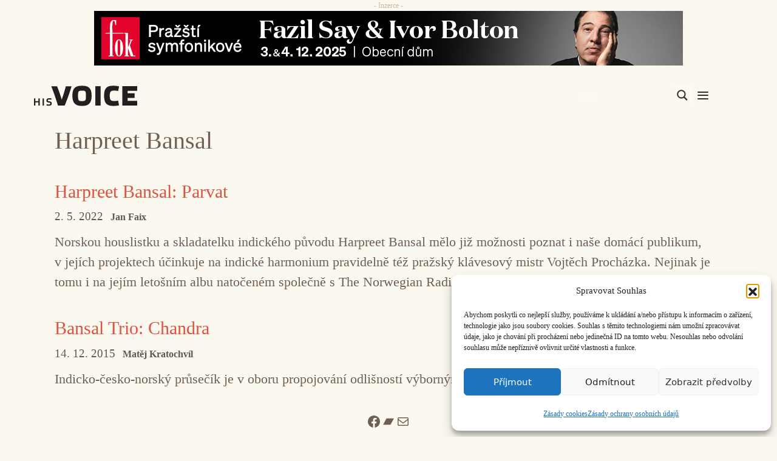

--- FILE ---
content_type: text/html; charset=UTF-8
request_url: https://www.hisvoice.cz/tag/harpreet-bansal/
body_size: 37095
content:
<!DOCTYPE html>
<html lang="cs">
<head>
	<meta charset="UTF-8">
	        <style>:root {
                        }</style>
		<meta name='robots' content='index, follow, max-image-preview:large, max-snippet:-1, max-video-preview:-1' />
<meta name="viewport" content="width=device-width, initial-scale=1">
	<!-- This site is optimized with the Yoast SEO plugin v26.6 - https://yoast.com/wordpress/plugins/seo/ -->
	<title>Harpreet Bansal Archivy - HISvoice</title>
<style>.flying-press-lazy-bg{background-image:none!important;}</style>
<link rel='preload' href='https://www.hisvoice.cz/wp-content/uploads/2025/11/Say_FOK.png' as='image' imagesrcset='' imagesizes=''/>
<link rel='preload' href='https://www.hisvoice.cz/wp-content/uploads/2023/12/HIS_logo.svg' as='image' imagesrcset='' imagesizes=''/>
<link rel='preload' href='https://www.hisvoice.cz/wp-content/themes/generatepress/assets/fonts/generatepress.woff2' as='font' type='font/woff2' fetchpriority='high' crossorigin='anonymous'><link rel='preload' href='https://www.hisvoice.cz/wp-content/themes/generatepress/assets/fonts/generatepress.woff' as='font' type='font/woff' fetchpriority='high' crossorigin='anonymous'>
<style id="flying-press-css">/*!
 * Font Awesome Free 6.4.2 by @fontawesome - https://fontawesome.com
 * License - https://fontawesome.com/license/free (Icons: CC BY 4.0, Fonts: SIL OFL 1.1, Code: MIT License)
 * Copyright 2023 Fonticons, Inc.
 */
@-webkit-keyframes fa-beat{0%,90%{-webkit-transform:scale(1);transform:scale(1)}45%{-webkit-transform:scale(var(--fa-beat-scale,1.25));transform:scale(var(--fa-beat-scale,1.25))}}@keyframes fa-beat{0%,90%{-webkit-transform:scale(1);transform:scale(1)}45%{-webkit-transform:scale(var(--fa-beat-scale,1.25));transform:scale(var(--fa-beat-scale,1.25))}}@-webkit-keyframes fa-bounce{0%{-webkit-transform:scale(1)translateY(0);transform:scale(1)translateY(0)}10%{-webkit-transform:scale(var(--fa-bounce-start-scale-x,1.1),var(--fa-bounce-start-scale-y,.9))translateY(0);transform:scale(var(--fa-bounce-start-scale-x,1.1),var(--fa-bounce-start-scale-y,.9))translateY(0)}30%{-webkit-transform:scale(var(--fa-bounce-jump-scale-x,.9),var(--fa-bounce-jump-scale-y,1.1))translateY(var(--fa-bounce-height,-.5em));transform:scale(var(--fa-bounce-jump-scale-x,.9),var(--fa-bounce-jump-scale-y,1.1))translateY(var(--fa-bounce-height,-.5em))}50%{-webkit-transform:scale(var(--fa-bounce-land-scale-x,1.05),var(--fa-bounce-land-scale-y,.95))translateY(0);transform:scale(var(--fa-bounce-land-scale-x,1.05),var(--fa-bounce-land-scale-y,.95))translateY(0)}57%{-webkit-transform:scale(1)translateY(var(--fa-bounce-rebound,-.125em));transform:scale(1)translateY(var(--fa-bounce-rebound,-.125em))}64%{-webkit-transform:scale(1)translateY(0);transform:scale(1)translateY(0)}}@keyframes fa-bounce{0%{-webkit-transform:scale(1)translateY(0);transform:scale(1)translateY(0)}10%{-webkit-transform:scale(var(--fa-bounce-start-scale-x,1.1),var(--fa-bounce-start-scale-y,.9))translateY(0);transform:scale(var(--fa-bounce-start-scale-x,1.1),var(--fa-bounce-start-scale-y,.9))translateY(0)}30%{-webkit-transform:scale(var(--fa-bounce-jump-scale-x,.9),var(--fa-bounce-jump-scale-y,1.1))translateY(var(--fa-bounce-height,-.5em));transform:scale(var(--fa-bounce-jump-scale-x,.9),var(--fa-bounce-jump-scale-y,1.1))translateY(var(--fa-bounce-height,-.5em))}50%{-webkit-transform:scale(var(--fa-bounce-land-scale-x,1.05),var(--fa-bounce-land-scale-y,.95))translateY(0);transform:scale(var(--fa-bounce-land-scale-x,1.05),var(--fa-bounce-land-scale-y,.95))translateY(0)}57%{-webkit-transform:scale(1)translateY(var(--fa-bounce-rebound,-.125em));transform:scale(1)translateY(var(--fa-bounce-rebound,-.125em))}64%{-webkit-transform:scale(1)translateY(0);transform:scale(1)translateY(0)}}@-webkit-keyframes fa-fade{50%{opacity:var(--fa-fade-opacity,.4)}}@keyframes fa-fade{50%{opacity:var(--fa-fade-opacity,.4)}}@-webkit-keyframes fa-beat-fade{0%,to{opacity:var(--fa-beat-fade-opacity,.4);-webkit-transform:scale(1);transform:scale(1)}50%{opacity:1;-webkit-transform:scale(var(--fa-beat-fade-scale,1.125));transform:scale(var(--fa-beat-fade-scale,1.125))}}@keyframes fa-beat-fade{0%,to{opacity:var(--fa-beat-fade-opacity,.4);-webkit-transform:scale(1);transform:scale(1)}50%{opacity:1;-webkit-transform:scale(var(--fa-beat-fade-scale,1.125));transform:scale(var(--fa-beat-fade-scale,1.125))}}@-webkit-keyframes fa-flip{50%{-webkit-transform:rotate3d(var(--fa-flip-x,0),var(--fa-flip-y,1),var(--fa-flip-z,0),var(--fa-flip-angle,-180deg));transform:rotate3d(var(--fa-flip-x,0),var(--fa-flip-y,1),var(--fa-flip-z,0),var(--fa-flip-angle,-180deg))}}@keyframes fa-flip{50%{-webkit-transform:rotate3d(var(--fa-flip-x,0),var(--fa-flip-y,1),var(--fa-flip-z,0),var(--fa-flip-angle,-180deg));transform:rotate3d(var(--fa-flip-x,0),var(--fa-flip-y,1),var(--fa-flip-z,0),var(--fa-flip-angle,-180deg))}}@-webkit-keyframes fa-shake{0%{-webkit-transform:rotate(-15deg);transform:rotate(-15deg)}4%{-webkit-transform:rotate(15deg);transform:rotate(15deg)}8%,24%{-webkit-transform:rotate(-18deg);transform:rotate(-18deg)}12%,28%{-webkit-transform:rotate(18deg);transform:rotate(18deg)}16%{-webkit-transform:rotate(-22deg);transform:rotate(-22deg)}20%{-webkit-transform:rotate(22deg);transform:rotate(22deg)}32%{-webkit-transform:rotate(-12deg);transform:rotate(-12deg)}36%{-webkit-transform:rotate(12deg);transform:rotate(12deg)}40%,to{-webkit-transform:rotate(0);transform:rotate(0)}}@keyframes fa-shake{0%{-webkit-transform:rotate(-15deg);transform:rotate(-15deg)}4%{-webkit-transform:rotate(15deg);transform:rotate(15deg)}8%,24%{-webkit-transform:rotate(-18deg);transform:rotate(-18deg)}12%,28%{-webkit-transform:rotate(18deg);transform:rotate(18deg)}16%{-webkit-transform:rotate(-22deg);transform:rotate(-22deg)}20%{-webkit-transform:rotate(22deg);transform:rotate(22deg)}32%{-webkit-transform:rotate(-12deg);transform:rotate(-12deg)}36%{-webkit-transform:rotate(12deg);transform:rotate(12deg)}40%,to{-webkit-transform:rotate(0);transform:rotate(0)}}@-webkit-keyframes fa-spin{0%{-webkit-transform:rotate(0);transform:rotate(0)}}@keyframes fa-spin{0%{-webkit-transform:rotate(0);transform:rotate(0)}}.fa-close:before,.fa-multiply:before,.fa-remove:before,.fa-times:before,.fa-xmark:before{content:""}:host,:root{--fa-style-family-brands:"Font Awesome 6 Brands";--fa-font-brands:normal 400 1em/1 "Font Awesome 6 Brands"}@font-face{font-display:swap;font-family:"Font Awesome 6 Brands";font-style:normal;font-weight:400;src:url(https://www.hisvoice.cz/wp-content/plugins/the-post-grid/assets/vendor/font-awesome/webfonts/fa-brands-400.woff2)format("woff2"),url(https://www.hisvoice.cz/wp-content/plugins/the-post-grid/assets/vendor/font-awesome/webfonts/fa-brands-400.ttf)format("truetype")}:host,:root{--fa-font-regular:normal 400 1em/1 "Font Awesome 6 Free"}@font-face{font-display:swap;font-family:"Font Awesome 6 Free";font-style:normal;font-weight:400;src:url(https://www.hisvoice.cz/wp-content/plugins/the-post-grid/assets/vendor/font-awesome/webfonts/fa-regular-400.woff2)format("woff2"),url(https://www.hisvoice.cz/wp-content/plugins/the-post-grid/assets/vendor/font-awesome/webfonts/fa-regular-400.ttf)format("truetype")}:host,:root{--fa-style-family-classic:"Font Awesome 6 Free";--fa-font-solid:normal 900 1em/1 "Font Awesome 6 Free"}@font-face{font-display:swap;font-family:"Font Awesome 6 Free";font-style:normal;font-weight:900;src:url(https://www.hisvoice.cz/wp-content/plugins/the-post-grid/assets/vendor/font-awesome/webfonts/fa-solid-900.woff2)format("woff2"),url(https://www.hisvoice.cz/wp-content/plugins/the-post-grid/assets/vendor/font-awesome/webfonts/fa-solid-900.ttf)format("truetype")}@font-face{font-display:swap;font-family:"Font Awesome 5 Brands";font-weight:400;src:url(https://www.hisvoice.cz/wp-content/plugins/the-post-grid/assets/vendor/font-awesome/webfonts/fa-brands-400.woff2)format("woff2"),url(https://www.hisvoice.cz/wp-content/plugins/the-post-grid/assets/vendor/font-awesome/webfonts/fa-brands-400.ttf)format("truetype")}@font-face{font-display:swap;font-family:"Font Awesome 5 Free";font-weight:900;src:url(https://www.hisvoice.cz/wp-content/plugins/the-post-grid/assets/vendor/font-awesome/webfonts/fa-solid-900.woff2)format("woff2"),url(https://www.hisvoice.cz/wp-content/plugins/the-post-grid/assets/vendor/font-awesome/webfonts/fa-solid-900.ttf)format("truetype")}@font-face{font-display:swap;font-family:"Font Awesome 5 Free";font-weight:400;src:url(https://www.hisvoice.cz/wp-content/plugins/the-post-grid/assets/vendor/font-awesome/webfonts/fa-regular-400.woff2)format("woff2"),url(https://www.hisvoice.cz/wp-content/plugins/the-post-grid/assets/vendor/font-awesome/webfonts/fa-regular-400.ttf)format("truetype")}@font-face{font-display:swap;font-family:FontAwesome;src:url(https://www.hisvoice.cz/wp-content/plugins/the-post-grid/assets/vendor/font-awesome/webfonts/fa-solid-900.woff2)format("woff2"),url(https://www.hisvoice.cz/wp-content/plugins/the-post-grid/assets/vendor/font-awesome/webfonts/fa-solid-900.ttf)format("truetype")}@font-face{font-display:swap;font-family:FontAwesome;src:url(https://www.hisvoice.cz/wp-content/plugins/the-post-grid/assets/vendor/font-awesome/webfonts/fa-brands-400.woff2)format("woff2"),url(https://www.hisvoice.cz/wp-content/plugins/the-post-grid/assets/vendor/font-awesome/webfonts/fa-brands-400.ttf)format("truetype")}@font-face{font-display:swap;font-family:FontAwesome;src:url(https://www.hisvoice.cz/wp-content/plugins/the-post-grid/assets/vendor/font-awesome/webfonts/fa-regular-400.woff2)format("woff2"),url(https://www.hisvoice.cz/wp-content/plugins/the-post-grid/assets/vendor/font-awesome/webfonts/fa-regular-400.ttf)format("truetype");unicode-range:U+F003,U+F006,U+F014,U+F016-F017,U+F01A-F01B,U+F01D,U+F022,U+F03E,U+F044,U+F046,U+F05C-F05D,U+F06E,U+F070,U+F087-F088,U+F08A,U+F094,U+F096-F097,U+F09D,U+F0A0,U+F0A2,U+F0A4-F0A7,U+F0C5,U+F0C7,U+F0E5-F0E6,U+F0EB,U+F0F6-F0F8,U+F10C,U+F114-F115,U+F118-F11A,U+F11C-F11D,U+F133,U+F147,U+F14E,U+F150-F152,U+F185-F186,U+F18E,U+F190-F192,U+F196,U+F1C1-F1C9,U+F1D9,U+F1DB,U+F1E3,U+F1EA,U+F1F7,U+F1F9,U+F20A,U+F247-F248,U+F24A,U+F24D,U+F255-F25B,U+F25D,U+F271-F274,U+F278,U+F27B,U+F28C,U+F28E,U+F29C,U+F2B5,U+F2B7,U+F2BA,U+F2BC,U+F2BE,U+F2C0-F2C1,U+F2C3,U+F2D0,U+F2D2,U+F2D4,U+F2DC}@font-face{font-display:swap;font-family:FontAwesome;src:url(https://www.hisvoice.cz/wp-content/plugins/the-post-grid/assets/vendor/font-awesome/webfonts/fa-v4compatibility.woff2)format("woff2"),url(https://www.hisvoice.cz/wp-content/plugins/the-post-grid/assets/vendor/font-awesome/webfonts/fa-v4compatibility.ttf)format("truetype");unicode-range:U+F041,U+F047,U+F065-F066,U+F07D-F07E,U+F080,U+F08B,U+F08E,U+F090,U+F09A,U+F0AC,U+F0AE,U+F0B2,U+F0D0,U+F0D6,U+F0E4,U+F0EC,U+F10A-F10B,U+F123,U+F13E,U+F148-F149,U+F14C,U+F156,U+F15E,U+F160-F161,U+F163,U+F175-F178,U+F195,U+F1F8,U+F219,U+F27A}button::-moz-focus-inner{border:0;padding:0}img,svg{vertical-align:middle}a:link,a:visited{transition:all .31s}@keyframes ball-scale-multiple{0%{opacity:0;transform:scale(0)}5%{opacity:.75}}@keyframes ball-clip-rotate{0%{transform:rotate(0)}50%{transform:rotate(180deg)}}@meia (max-width:767px){}.wp-block-social-links li{z-index:1;position:relative;overflow:hidden}.wp-block-social-links li:before{content:"";opacity:0;z-index:-1;background-color:#0000001a;width:100%;height:100%;transition:all .4s;position:absolute;top:0;left:0}.wp-block-social-links li:hover:before{opacity:1}@font-face{font-display:swap;font-family:swiper-icons;font-style:normal;font-weight:400;src:url("data:application/font-woff;charset=utf-8;base64, [base64]//wADZ2x5ZgAAAywAAADMAAAD2MHtryVoZWFkAAABbAAAADAAAAA2E2+eoWhoZWEAAAGcAAAAHwAAACQC9gDzaG10eAAAAigAAAAZAAAArgJkABFsb2NhAAAC0AAAAFoAAABaFQAUGG1heHAAAAG8AAAAHwAAACAAcABAbmFtZQAAA/gAAAE5AAACXvFdBwlwb3N0AAAFNAAAAGIAAACE5s74hXjaY2BkYGAAYpf5Hu/j+W2+MnAzMYDAzaX6QjD6/4//Bxj5GA8AuRwMYGkAPywL13jaY2BkYGA88P8Agx4j+/8fQDYfA1AEBWgDAIB2BOoAeNpjYGRgYNBh4GdgYgABEMnIABJzYNADCQAACWgAsQB42mNgYfzCOIGBlYGB0YcxjYGBwR1Kf2WQZGhhYGBiYGVmgAFGBiQQkOaawtDAoMBQxXjg/wEGPcYDDA4wNUA2CCgwsAAAO4EL6gAAeNpj2M0gyAACqxgGNWBkZ2D4/wMA+xkDdgAAAHjaY2BgYGaAYBkGRgYQiAHyGMF8FgYHIM3DwMHABGQrMOgyWDLEM1T9/w8UBfEMgLzE////P/5//f/V/xv+r4eaAAeMbAxwIUYmIMHEgKYAYjUcsDAwsLKxc3BycfPw8jEQA/[base64]/uznmfPFBNODM2K7MTQ45YEAZqGP81AmGGcF3iPqOop0r1SPTaTbVkfUe4HXj97wYE+yNwWYxwWu4v1ugWHgo3S1XdZEVqWM7ET0cfnLGxWfkgR42o2PvWrDMBSFj/IHLaF0zKjRgdiVMwScNRAoWUoH78Y2icB/yIY09An6AH2Bdu/UB+yxopYshQiEvnvu0dURgDt8QeC8PDw7Fpji3fEA4z/PEJ6YOB5hKh4dj3EvXhxPqH/SKUY3rJ7srZ4FZnh1PMAtPhwP6fl2PMJMPDgeQ4rY8YT6Gzao0eAEA409DuggmTnFnOcSCiEiLMgxCiTI6Cq5DZUd3Qmp10vO0LaLTd2cjN4fOumlc7lUYbSQcZFkutRG7g6JKZKy0RmdLY680CDnEJ+UMkpFFe1RN7nxdVpXrC4aTtnaurOnYercZg2YVmLN/d/gczfEimrE/fs/bOuq29Zmn8tloORaXgZgGa78yO9/cnXm2BpaGvq25Dv9S4E9+5SIc9PqupJKhYFSSl47+Qcr1mYNAAAAeNptw0cKwkAAAMDZJA8Q7OUJvkLsPfZ6zFVERPy8qHh2YER+3i/BP83vIBLLySsoKimrqKqpa2hp6+jq6RsYGhmbmJqZSy0sraxtbO3sHRydnEMU4uR6yx7JJXveP7WrDycAAAAAAAH//wACeNpjYGRgYOABYhkgZgJCZgZNBkYGLQZtIJsFLMYAAAw3ALgAeNolizEKgDAQBCchRbC2sFER0YD6qVQiBCv/H9ezGI6Z5XBAw8CBK/m5iQQVauVbXLnOrMZv2oLdKFa8Pjuru2hJzGabmOSLzNMzvutpB3N42mNgZGBg4GKQYzBhYMxJLMlj4GBgAYow/P/PAJJhLM6sSoWKfWCAAwDAjgbRAAB42mNgYGBkAIIbCZo5IPrmUn0hGA0AO8EFTQAA")format("woff")}:root{--swiper-theme-color:#007aff;--swiper-navigation-size:44px}@keyframes swiper-preloader-spin{}@keyframes tpgLive{0%,80%,to{-webkit-transform:scale(.8);transform:scale(.8)}40%{-webkit-transform:scale(1);transform:scale(1)}}@keyframes cmplz-fadein{}.clear,.clearfix:after,.grid-100:after,.grid-10:after,.grid-15:after,.grid-20:after,.grid-25:after,.grid-30:after,.grid-33:after,.grid-35:after,.grid-40:after,.grid-45:after,.grid-50:after,.grid-55:after,.grid-5:after,.grid-60:after,.grid-65:after,.grid-66:after,.grid-70:after,.grid-75:after,.grid-80:after,.grid-85:after,.grid-90:after,.grid-95:after,.grid-container:after,[class*=mobile-grid-]:after,[class*=tablet-grid-]:after{clear:both}@-ms-viewport{width:auto}.clearfix:after,.clearfix:before,.grid-100:after,.grid-100:before,.grid-10:after,.grid-10:before,.grid-15:after,.grid-15:before,.grid-20:after,.grid-20:before,.grid-25:after,.grid-25:before,.grid-30:after,.grid-30:before,.grid-33:after,.grid-33:before,.grid-35:after,.grid-35:before,.grid-40:after,.grid-40:before,.grid-45:after,.grid-45:before,.grid-50:after,.grid-50:before,.grid-55:after,.grid-55:before,.grid-5:after,.grid-5:before,.grid-60:after,.grid-60:before,.grid-65:after,.grid-65:before,.grid-66:after,.grid-66:before,.grid-70:after,.grid-70:before,.grid-75:after,.grid-75:before,.grid-80:after,.grid-80:before,.grid-85:after,.grid-85:before,.grid-90:after,.grid-90:before,.grid-95:after,.grid-95:before,.grid-container:after,.grid-container:before,[class*=mobile-grid-]:after,[class*=mobile-grid-]:before,[class*=tablet-grid-]:after,[class*=tablet-grid-]:before{content:".";visibility:hidden;width:0;height:0;font-size:0;line-height:0;display:block;overflow:hidden}.grid-container{max-width:1200px;margin-left:auto;margin-right:auto;padding-left:10px;padding-right:10px}.grid-10,.grid-100,.grid-15,.grid-20,.grid-25,.grid-30,.grid-33,.grid-35,.grid-40,.grid-45,.grid-5,.grid-50,.grid-55,.grid-60,.grid-65,.grid-66,.grid-70,.grid-75,.grid-80,.grid-85,.grid-90,.grid-95,[class*=mobile-grid-],[class*=tablet-grid-]{-webkit-box-sizing:border-box;-moz-box-sizing:border-box;box-sizing:border-box;padding-left:10px;padding-right:10px}.grid-parent{padding-left:0;padding-right:0}@media (width<=767px){[class*=mobile-pull-],[class*=mobile-push-]{position:relative}.mobile-grid-100{clear:both;width:100%}}@media (width>=768px) and (width<=1024px){[class*=tablet-pull-],[class*=tablet-push-]{position:relative}.tablet-grid-100{clear:both;width:100%}}@media (width>=1025px){.grid-100{clear:both;width:100%}}a,abbr,acronym,address,applet,big,blockquote,body,caption,cite,code,dd,del,dfn,div,dl,dt,em,fieldset,font,form,h1,h2,h3,h4,h5,h6,html,iframe,ins,kbd,label,legend,li,object,ol,p,pre,q,s,samp,small,span,strike,strong,sub,sup,table,tbody,td,tfoot,th,thead,tr,tt,ul,var{border:0;margin:0;padding:0}html{-webkit-text-size-adjust:100%;-ms-text-size-adjust:100%;font-family:sans-serif}article,aside,details,figcaption,figure,footer,header,main,nav,section{display:block}ol,ul{list-style:none}a{background-color:#fff0}a img{border:0}body,button,input,select,textarea{text-transform:none;font-family:-apple-system,system-ui,BlinkMacSystemFont,Segoe UI,Helvetica,Arial,sans-serif,Apple Color Emoji,Segoe UI Emoji,Segoe UI Symbol;font-size:17px;font-weight:400;line-height:1.5}p{margin-bottom:1.5em}h1,h2,h3,h4,h5,h6{font-family:inherit;font-size:100%;font-style:inherit;font-weight:inherit}fieldset{min-width:inherit;border:0;padding:0}fieldset legend{margin-bottom:1.5em;padding:0}h1{text-transform:none;margin-bottom:20px;font-size:42px;font-weight:400;line-height:1.2em}h2{text-transform:none;margin-bottom:20px;font-size:35px;font-weight:400;line-height:1.2em}ol,ul{margin:0 0 1.5em 3em}ul{list-style:outside}li>ol,li>ul{margin-bottom:0;margin-left:1.5em}img{max-width:100%;height:auto}button,input,select,textarea{vertical-align:baseline;margin:0;font-size:100%}button,html input[type=button],input[type=reset],input[type=submit]{cursor:pointer;-webkit-appearance:button;color:#fff;background:#55555e;border:1px solid #fff0;padding:10px 20px}input[type=checkbox],input[type=radio]{box-sizing:border-box;padding:0}input[type=search]{-webkit-appearance:textfield;box-sizing:content-box}input[type=search]::-webkit-search-decoration{-webkit-appearance:none}button::-moz-focus-inner,input::-moz-focus-inner{border:0;padding:0}input[type=email],input[type=number],input[type=password],input[type=search],input[type=tel],input[type=text],input[type=url],select,textarea{color:#666;box-sizing:border-box;background:#fafafa;border:1px solid #ccc;border-radius:0;max-width:100%;padding:10px 15px}input[type=file]{box-sizing:border-box;max-width:100%}a,button,input{transition:color .1s ease-in-out,background-color .1s ease-in-out}a{text-decoration:none}.screen-reader-text{clip:rect(1px,1px,1px,1px);clip-path:inset(50%);border:0;width:1px;height:1px;margin:-1px;padding:0;overflow:hidden;word-wrap:normal!important;position:absolute!important}.screen-reader-text:focus{clip-path:none;color:#21759b;z-index:100000;background-color:#f1f1f1;border-radius:3px;width:auto;height:auto;padding:15px 23px 14px;font-size:.875rem;font-weight:700;line-height:normal;text-decoration:none;display:block;top:5px;left:5px;box-shadow:0 0 2px 2px #0009;clip:auto!important}#primary[tabindex="-1"]:focus{outline:0}.clear:after,.comment-content:after,.entry-content:after,.inside-footer-widgets:not(.grid-container):after,.inside-header:not(.grid-container):after,.inside-navigation:not(.grid-container):after,.inside-top-bar:not(.grid-container):after,.page-header-content-container:after,.paging-navigation:after,.site-content:after,.site-footer:after,.site-header:after,.site-info:after{content:"";clear:both;display:table}.main-navigation{z-index:100;clear:both;padding:0;display:block}.main-navigation a{text-transform:none;font-size:15px;font-weight:400;text-decoration:none;display:block}.main-navigation ul{margin:0;padding-left:0;list-style:none}.main-navigation .main-nav ul li a{padding-left:20px;padding-right:20px;line-height:60px}.inside-navigation{position:relative}.main-navigation li{float:left;position:relative}.nav-aligned-center .main-navigation:not(.toggled) .menu>li,.nav-aligned-right .main-navigation:not(.toggled) .menu>li{float:none;display:inline-block}.nav-aligned-center .main-navigation:not(.toggled) ul,.nav-aligned-right .main-navigation:not(.toggled) ul{letter-spacing:-.31em;font-size:1em}.nav-aligned-center .main-navigation:not(.toggled) ul li,.nav-aligned-right .main-navigation:not(.toggled) ul li{letter-spacing:normal}.nav-aligned-right .main-navigation{text-align:right}.main-navigation ul ul{float:left;opacity:0;z-index:99999;text-align:left;pointer-events:none;width:200px;height:0;transition:opacity 80ms linear;display:block;position:absolute;top:auto;left:-99999px;overflow:hidden;box-shadow:1px 1px #0000001a}.main-navigation ul ul a{display:block}.main-navigation ul ul li{width:100%}.main-navigation .main-nav ul ul li a{padding:10px 20px;font-size:14px;line-height:normal}.main-navigation .main-nav ul li.menu-item-has-children>a{padding-right:0;position:relative}.main-navigation:not(.toggled) ul li.sfHover>ul,.main-navigation:not(.toggled) ul li:hover>ul{opacity:1;pointer-events:auto;height:auto;transition-delay:.15s;left:auto;overflow:visible}.main-navigation:not(.toggled) ul ul li.sfHover>ul,.main-navigation:not(.toggled) ul ul li:hover>ul{top:0;left:100%}.menu-item-has-children .dropdown-menu-toggle{clear:both;height:100%;padding-left:10px;padding-right:20px;display:inline-block}.menu-item-has-children ul .dropdown-menu-toggle{margin-top:-10px;padding-top:10px;padding-bottom:10px}.sidebar .menu-item-has-children .dropdown-menu-toggle,nav ul ul .menu-item-has-children .dropdown-menu-toggle{float:right}.site-logo{max-width:100%;display:inline-block}.entry-header .gp-icon,.posted-on .updated{display:none}.byline,.entry-header .cat-links,.entry-header .comments-link,.entry-header .tags-links,.group-blog .byline,.single .byline{display:inline}footer.entry-meta .byline,footer.entry-meta .posted-on{display:block}.entry-content:not(:first-child),.entry-summary:not(:first-child),.page-content:not(:first-child){margin-top:2em}.entry-header,.site-content{word-wrap:break-word}.entry-title{margin-bottom:0}.author .page-header .page-title{align-items:center;display:flex}.page-header .author-info>:last-child,.page-header>:last-child{margin-bottom:0}.entry-meta{margin-top:.5em;font-size:85%;line-height:1.5}footer.entry-meta{margin-top:2em}.entry-content>p:last-child,.entry-summary>p:last-child,.page-content>p:last-child,.read-more-container,.taxonomy-description p:last-child{margin-bottom:0}.post{margin:0 0 2em}.page-header{margin-bottom:30px}.separate-containers .comments-area,.separate-containers .inside-article,.separate-containers .page-header,.separate-containers .paging-navigation{padding:40px}.separate-containers .page-header,.separate-containers .site-main>*,.separate-containers .widget{margin-bottom:20px}.separate-containers .site-main{margin:20px}.separate-containers.no-sidebar .site-main{margin-left:0;margin-right:0}.one-container .site-main>:last-child,.separate-containers .site-main>:last-child{margin-bottom:0}.site-info{text-align:center;padding:20px 40px;font-size:15px}.one-container .inside-article>[class*=page-header-],.separate-containers .inside-article>[class*=page-header-]{margin-top:0;margin-bottom:2em}.container.grid-container{width:auto}.menu-toggle,.mobile-bar-items,.sidebar-nav-mobile{display:none}.menu-toggle{text-transform:none;cursor:pointer;margin:0;padding:0 20px;font-size:15px;font-weight:400;line-height:60px}button.menu-toggle{text-align:center;background-color:#fff0;border:0;width:100%}button.menu-toggle:active,button.menu-toggle:focus,button.menu-toggle:hover{background-color:#fff0}@media (width<=768px){a,body,button,input,select,textarea{transition:all ease-in-out}.content-area,.inside-footer-widgets>div,.sidebar{float:none;width:100%;left:0;right:0}.site-main{margin-left:0!important;margin-right:0!important}body:not(.no-sidebar) .site-main{margin-bottom:0!important}.entry-meta{font-size:inherit}.entry-meta a{line-height:1.8em}.site-info{text-align:center}.copyright-bar{float:none!important;text-align:center!important}}@font-face{font-display:swap;font-family:GeneratePress;src:url(https://www.hisvoice.cz/wp-content/themes/generatepress/assets/fonts/generatepress.eot);src:url(https://www.hisvoice.cz/wp-content/themes/generatepress/assets/fonts/generatepress.eot#iefix)format("embedded-opentype"),url(https://www.hisvoice.cz/wp-content/themes/generatepress/assets/fonts/generatepress.woff2)format("woff2"),url(https://www.hisvoice.cz/wp-content/themes/generatepress/assets/fonts/generatepress.woff)format("woff"),url(https://www.hisvoice.cz/wp-content/themes/generatepress/assets/fonts/generatepress.ttf)format("truetype"),url(https://www.hisvoice.cz/wp-content/themes/generatepress/assets/fonts/generatepress.svg#GeneratePress)format("svg");font-weight:400;font-style:normal}.cat-links:before,.comments-link:before,.dropdown-menu-toggle:before,.generate-back-to-top:before,.menu-toggle:before,.nav-next .next:before,.nav-previous .prev:before,.search-form .search-submit:before,.search-item a:before,.tags-links:before{-moz-osx-font-smoothing:grayscale;-webkit-font-smoothing:antialiased;font-variant:normal;text-rendering:auto;font-style:normal;line-height:1}.menu-toggle:before{content:"";text-align:center;width:1.28571em;font-family:GeneratePress;display:inline-block}.dropdown-menu-toggle:before{content:"";text-align:left;width:.8em;font-family:GeneratePress;display:inline-block}nav:not(.toggled) ul ul .dropdown-menu-toggle:before{text-align:right}.dropdown-hover nav:not(.toggled) ul ul .dropdown-menu-toggle:before{content:""}.generate-back-to-top:before{content:"";font-family:GeneratePress}@keyframes aslAnFadeInDrop{0%{opacity:0;transform:translateY(-50px)}to{opacity:1;transform:translate(0)}}@-webkit-keyframes aslAnFadeInDrop{0%{opacity:0;-webkit-transform:translateY(-50px);transform:translateY(-50px)}to{opacity:1;-webkit-transform:translate(0);transform:translate(0)}}@-webkit-keyframes aslAnFadeOutDrop{0%{opacity:1;-webkit-transform:translate(0);transform:translate(0)}to{opacity:0;-webkit-transform:translateY(-50px);transform:translateY(-50px)}}@keyframes aslAnFadeOutDrop{0%{opacity:1;-webkit-transform:translate(0);transform:translate(0)}to{opacity:0;-webkit-transform:translateY(-50px);transform:translateY(-50px)}}div.asl_w,div.asl_w *,div.asl_r,div.asl_r *,div.asl_s,div.asl_s *{-webkit-box-sizing:content-box;-moz-box-sizing:content-box;box-sizing:content-box;-ms-box-sizing:content-box;-o-box-sizing:content-box;text-transform:none;text-shadow:none;box-shadow:none;text-align:left;letter-spacing:normal;border:0;border-radius:0;margin:0;padding:0;text-decoration:none}div.asl_r,div.asl_r *{-webkit-touch-callout:none;-webkit-user-select:none;-moz-user-select:none;-ms-user-select:none;user-select:none;-khtml-user-select:none}div.asl_r{box-sizing:border-box;margin:12px 0 0}div.asl_m .proinput input::-ms-clear{width:0!important;height:0!important;display:none!important}div.asl_m .proinput input::-ms-reveal{width:0!important;height:0!important;display:none!important}div.asl_m input[type=search]::-webkit-search-decoration,div.asl_m input[type=search]::-webkit-search-cancel-button,div.asl_m input[type=search]::-webkit-search-results-button,div.asl_m input[type=search]::-webkit-search-results-decoration{display:none}div.asl_m input[type=search]{appearance:auto!important;-webkit-appearance:none!important}.hiddend{display:none}div.asl_m textarea:focus,div.asl_m input:focus{outline:none}div.asl_m{z-index:200;background:#fff0;border-radius:0;width:100%;height:auto;position:relative;overflow:hidden}div.asl_m .probox{background:#fff;border:1px solid #fff;border-radius:5px;-webkit-flex-direction:row;flex-direction:row;width:auto;display:-webkit-flex;display:flex;overflow:hidden;box-shadow:inset 1px 0 3px #ccc}div.asl_m .probox .proinput{float:left;width:1px;height:100%;box-shadow:none;-webkit-flex:auto;flex:auto;-webkit-order:5;order:5;margin:0 0 0 10px;padding:0 5px;position:relative}div.asl_m .probox .proinput form{height:100%;max-width:unset!important;margin:0!important;padding:0!important;display:block!important}div.asl_m .probox .proinput input:before,div.asl_m .probox .proinput input:after,div.asl_m .probox .proinput form:before,div.asl_m .probox .proinput form:after{display:none}div.asl_m .probox .proinput input{width:100%;height:28px;box-shadow:none;min-height:unset;max-height:unset;background:#fff0;border:0;margin:-1px;padding:0;display:block;left:0;line-height:normal!important}div.asl_m .probox .proinput input::-webkit-input-placeholder{opacity:.85}div.asl_m .probox .proinput input::placeholder{opacity:.85}div.asl_m .probox .proinput input:placeholder-shown{opacity:.85}div.asl_m .probox .proinput input:-ms-placeholder-shown{opacity:.85}div.asl_m .proinput input.orig{z-index:10;position:relative;box-shadow:none!important;background:0 0!important;border:none!important;margin:0!important;padding:0!important}div.asl_m .proinput input.autocomplete{opacity:.2;margin:0;box-shadow:none!important;background:0 0!important;border:none!important;padding:0!important}div.asl_m .probox .proinput input.autocomplete{width:100%;box-shadow:none;z-index:9;background:#fff0;border:0;margin:0;padding:0;position:relative;left:0;margin-top:-28px!important}div.asl_m .probox .proloading,div.asl_m .probox .proclose,div.asl_m .probox .promagnifier,div.asl_m .probox .prosettings{float:right;width:20px;height:20px;box-shadow:none;text-align:center;z-index:100;background:0 0/20px 20px;-webkit-flex:none;flex:none;margin:0;padding:0}div.asl_m .probox .promagnifier{-webkit-order:10;order:10}div.asl_m .probox .prosettings{-webkit-order:1;order:1}div.asl_m .probox .proloading,div.asl_m .probox .proclose{background-color:#fff0;background-position:50%;background-repeat:no-repeat;background-size:auto;-webkit-order:6;order:6;display:none}div.asl_m .probox .proclose{cursor:pointer;position:relative}div.asl_m .probox .promagnifier .innericon,div.asl_m .probox .prosettings .innericon,div.asl_m .probox .proclose .innericon{text-align:center;width:100%;height:100%;line-height:initial;background-color:#fff0;background-position:50%;background-repeat:no-repeat;background-size:20px 20px;display:block;overflow:hidden}div.asl_m .probox .promagnifier .innericon svg,div.asl_m .probox .prosettings .innericon svg,div.asl_m .probox .proloading svg{vertical-align:baseline;width:22px;height:100%;display:inline-block}div.asl_m .probox .proloading{box-sizing:border-box;padding:2px}div.asl_m .probox div.asl_loader,div.asl_m .probox div.asl_loader *{box-shadow:none;margin:0;padding:0;box-sizing:border-box!important}div.asl_m .probox div.asl_loader{box-sizing:border-box;flex-direction:column;flex:0 0 28px;justify-content:center;align-items:center;width:100%;max-width:100%;height:100%;max-height:100%;display:flex}div.asl_m .probox div.asl_loader-inner{text-align:center;width:100%;height:100%;margin:0 auto}@-webkit-keyframes rotate-simple{0%{-webkit-transform:rotate(0);transform:rotate(0)}50%{-webkit-transform:rotate(180deg);transform:rotate(180deg)}to{-webkit-transform:rotate(360deg);transform:rotate(360deg)}}@keyframes rotate-simple{0%{-webkit-transform:rotate(0);transform:rotate(0)}50%{-webkit-transform:rotate(180deg);transform:rotate(180deg)}to{-webkit-transform:rotate(360deg);transform:rotate(360deg)}}div.asl_m .probox div.asl_simple-circle{box-sizing:border-box;border:4px solid #fff;border-radius:50%;width:100%;height:100%;margin:0;-webkit-animation:.8s linear infinite rotate-simple;animation:.8s linear infinite rotate-simple;border-right-color:#0000!important}div.asl_m .probox .proclose svg{fill:#fefefe;box-sizing:border-box;background:#333;border-radius:50%;width:20px;height:20px;margin-top:-10px;margin-left:-10px;padding:4px;position:absolute;top:50%;left:50%;box-shadow:0 0 0 2px #ffffffe6}div.asl_r *{text-shadow:none;text-decoration:none}div.asl_r .results{width:auto;height:0;margin:0;padding:0;overflow:hidden}div.asl_r .resdrg{height:auto}div.asl_s.searchsettings{z-index:1101;visibility:hidden;border-radius:0 0 3px 3px;width:200px;height:auto;padding:0;display:none;position:absolute}div.asl_s.searchsettings form{flex-wrap:wrap;display:flex;margin:0 0 12px!important;padding:0!important}div.asl_s.searchsettings .asl_option_label{width:150px;text-shadow:none;float:none;background:#fff0;border:none;min-height:20px;margin:0;padding:0;font-size:14px;line-height:20px!important}div.asl_s.searchsettings .asl_option_inner input[type=checkbox]{display:none!important}div.asl_s.searchsettings .asl_option{cursor:pointer;-webkit-flex-direction:row;flex-direction:row;align-items:flex-start;margin:0 0 10px;display:flex}div.asl_s.searchsettings .asl_option.asl-o-last,div.asl_s.searchsettings .asl_option:last-child{margin-bottom:0}div.asl_s.searchsettings .asl_option_inner{-webkit-flex-grow:0;flex-grow:0;-webkit-flex-shrink:0;flex-shrink:0;width:17px;height:17px;position:relative}div.asl_s.searchsettings .asl_option_inner .asl_option_checkbox{cursor:pointer;color:#fff0;border-radius:2px;width:17px;height:17px;padding:0;position:absolute;top:0;overflow:hidden;-webkit-box-shadow:inset 0 1px 1px #00000080,0 1px #fff3;-moz-box-shadow:inset 0 1px 1px #00000080,0 1px #fff3;box-shadow:inset 0 1px 1px #00000080,0 1px #fff3;font-size:0!important}div.asl_r.vertical .results,div.asl_s.searchsettings .asl_sett_scroll{scrollbar-width:thin;scrollbar-color:#00000080 #fff0}div.asl_r.vertical .results{scrollbar-color:#00000080 #fff}div.asl_r.vertical .results::-webkit-scrollbar{width:10px}div.asl_s.searchsettings .asl_sett_scroll::-webkit-scrollbar{width:6px}div.asl_s.searchsettings .asl_sett_scroll::-webkit-scrollbar-track{background:#fff0;border:none;box-shadow:inset 0 0 12px 12px #fff0}div.asl_r.vertical .results::-webkit-scrollbar-track{background:#fff;border:2px solid #fff0;box-shadow:inset 0 0 12px 12px #fff0}div.asl_r.vertical .results::-webkit-scrollbar-thumb,div.asl_s.searchsettings .asl_sett_scroll::-webkit-scrollbar-thumb{background:#fff0;border:2px solid #fff0;border-radius:12px;box-shadow:inset 0 0 12px 12px #fff0}div.asl_s.searchsettings .asl_sett_scroll::-webkit-scrollbar-thumb{border:none}div.asl_r.vertical:hover .results::-webkit-scrollbar-thumb,div.asl_s.searchsettings:hover .asl_sett_scroll::-webkit-scrollbar-thumb{box-shadow:inset 0 0 12px 12px #00000080}@media (hover:none),(width<=500px){div.asl_r.vertical .results::-webkit-scrollbar-thumb,div.asl_s.searchsettings .asl_sett_scroll::-webkit-scrollbar-thumb{box-shadow:inset 0 0 12px 12px #00000080}}div.asl_s.searchsettings .asl_option_inner .asl_option_checkbox:after{opacity:0;content:"";box-sizing:content-box;color:#fff;text-align:center;width:100%;height:100%;text-shadow:none;z-index:1;background:#fff0;font-family:aslsicons2;line-height:17px;text-decoration:none;display:block;position:absolute;top:0;left:0;border:none!important;margin:1px 0 0!important;padding:0!important;font-size:11px!important;font-weight:400!important}div.asl_s.searchsettings .asl_option_inner .asl_option_checkbox:hover:after{opacity:.3}div.asl_s.searchsettings .asl_option_inner input[type=checkbox]:checked+.asl_option_checkbox:after{opacity:1}div.asl_s.searchsettings fieldset{float:left;background:#fff0;width:192px;padding:0;font-size:.9em;position:relative;margin:12px 0 0!important}div.asl_s.searchsettings fieldset .asl_option_label{width:130px;display:block}div.asl_s.searchsettings form fieldset legend{padding:5px 0 8px 10px}#asl_hidden_data{display:none!important}div.asl_w{background-color:#fff;border:0 solid #b5b5b5;border-radius:0;width:100%;height:auto;overflow:hidden;box-shadow:0 1px #e4e4e4}#ajaxsearchlite1 .probox,div.asl_w .probox{background-color:#fff;border:0 #fff;border-radius:0;height:28px;margin:0;box-shadow:inset 0 0 #b5b5b5}#ajaxsearchlite1 .probox .proinput,div.asl_w .probox .proinput{text-shadow:0 0 #fff0;font-family:Open Sans;font-size:12px;font-weight:400;color:#000!important;line-height:normal!important}#ajaxsearchlite1 .probox .proinput input,div.asl_w .probox .proinput input{text-shadow:0 0 #fff0;box-shadow:none;border:0;font-family:Open Sans;font-size:12px;font-weight:400;color:#000!important;line-height:normal!important}div.asl_w .probox .proinput input::-webkit-input-placeholder{text-shadow:0 0 #fff0;font-family:Open Sans;font-weight:400;color:#0009!important}div.asl_w .probox .proinput input::placeholder{text-shadow:0 0 #fff0;font-family:Open Sans;font-weight:400;color:#0009!important}div.asl_w .probox .proinput input:placeholder-shown{text-shadow:0 0 #fff0;font-family:Open Sans;font-weight:400;color:#0009!important}div.asl_w .probox .proinput input:-ms-placeholder-shown{text-shadow:0 0 #fff0;font-family:Open Sans;font-weight:400;color:#0009!important}div.asl_w .probox .proinput input.autocomplete{color:#000;text-shadow:0 0 #fff0;font-family:Open Sans;font-size:12px;font-weight:400;line-height:15px}div.asl_w .probox .proloading,div.asl_w .probox .proclose,div.asl_w .probox .promagnifier,div.asl_w .probox .prosettings{width:28px;height:28px}div.asl_w .probox .promagnifier .innericon svg{fill:#363636}div.asl_w .probox div.asl_simple-circle{border:4px solid #000}div.asl_w .probox .prosettings .innericon svg{fill:#363636}div.asl_w .probox .promagnifier{background-image:-o-linear-gradient(#fff0,#fff0);background-image:-ms-linear-gradient(180deg,#fff0,#fff0);cursor:pointer;cursor:pointer;background-image:-o-linear-gradient(#fff0,#fff0);background-image:-webkit-linear-gradient(#fff0,#fff0);background-image:linear-gradient(#fff0,#fff0);background-position:50%;background-repeat:no-repeat;background-size:100% 100%;border:0 solid #fff;border-radius:0;width:28px;height:28px;box-shadow:inset -1px 1px #ffffffa3}div.asl_w .probox div.prosettings{background-image:-o-linear-gradient(175deg,#fff0,#fff0);background-image:-ms-linear-gradient(175deg,#fff0,#fff0);float:right;cursor:pointer;background-image:-o-linear-gradient(175deg,#fff0,#fff0);background-image:-webkit-linear-gradient(175deg,#fff0,#fff0);background-image:linear-gradient(175deg,#fff0,#fff0);background-position:50%;background-repeat:no-repeat;background-size:100% 100%;border:0 solid #fff;border-radius:0;-webkit-order:7;order:7;width:28px;height:28px;box-shadow:inset 0 1px #ffffffa3}div.asl_r{z-index:1100;position:absolute}div.asl_r.vertical{visibility:hidden;background:#fff;border:0 solid #b5b5b5;border-radius:0;padding:4px;display:none;box-shadow:0 0 3px -1px #0000004d}div.asl_s.searchsettings{background:#fff;box-shadow:inset 0 0 0 1px #b5b5b5}div.asl_s.searchsettings .asl_option_label{color:#2b2b2b;text-shadow:0 0 #fff0;font-family:Open Sans;font-size:12px;font-weight:700;line-height:15px}div.asl_s.searchsettings .asl_option_inner .asl_option_checkbox{background-image:-o-linear-gradient(#222,#36373a);background-image:-ms-linear-gradient(180deg,#222,#36373a);background-image:-webkit-linear-gradient(#222,#36373a);background-image:-moz-linear-gradient(#222,#36373a)}div.asl_s.searchsettings fieldset legend{color:#474747;text-shadow:0 0 #fff0;margin:0;padding:5px 0 0 10px;font-family:Open Sans;font-size:13px;font-weight:400;line-height:15px}.main-navigation.offside{width:var(--gp-slideout-width);z-index:9999;-webkit-overflow-scrolling:touch;height:100vh;position:fixed;top:0;overflow:auto}.offside,.offside--left{left:calc(var(--gp-slideout-width)*-1)}.offside--right{left:auto;right:calc(var(--gp-slideout-width)*-1)}.offside-js--init{overflow-x:hidden}.slideout-navigation.main-navigation:not(.is-open):not(.slideout-transition){display:none}.slideout-overlay{z-index:100000;visibility:hidden;opacity:0;cursor:pointer;background-color:#000c;width:100%;height:100vh;min-height:100%;transition:visibility .2s,opacity .2s;position:fixed;inset:0}.slideout-overlay button.slideout-exit{color:#fff;opacity:0;background-color:#fff0;border:0;font-size:30px;position:fixed;top:0}button.slideout-exit:hover{background-color:#fff0}.slideout-navigation button.slideout-exit{text-align:left;box-sizing:border-box;background:0 0;border:0;width:100%;padding-top:20px;padding-bottom:20px}.slideout-navigation .main-nav,.slideout-navigation .slideout-widget:not(:last-child){margin-bottom:40px}.slideout-navigation:not(.do-overlay) .main-nav{box-sizing:border-box;width:100%}.slideout-navigation .slideout-menu{display:block}#generate-slideout-menu{z-index:100001}#generate-slideout-menu .slideout-menu li{float:none;clear:both;text-align:left;width:100%}#generate-slideout-menu.main-navigation ul ul,#generate-slideout-menu .slideout-menu li.sfHover>ul,#generate-slideout-menu .slideout-menu li:hover>ul{display:none}#generate-slideout-menu.main-navigation .main-nav ul ul{width:100%;position:relative;top:0;left:0}.slideout-toggle:not(.has-svg-icon) a:before{content:"";text-align:center;width:1.28571em;font-family:GP Premium;line-height:1em;display:inline-block;position:relative;top:1px}.slide-opened .slideout-exit:not(.has-svg-icon):before,.slideout-navigation button.slideout-exit:not(.has-svg-icon):before{content:"";text-align:center;width:1.28571em;font-family:GP Premium;line-height:1em;display:inline-block}.slideout-navigation .menu-item-has-children .dropdown-menu-toggle{float:right}.nav-aligned-center .slideout-navigation,.nav-aligned-right .slideout-navigation{text-align:left}.sf-menu>li.slideout-toggle{float:right}.off-canvas-toggle-label{padding-left:7px}@media (width<=768px){.slideout-overlay button.slideout-exit{padding:10px;font-size:20px}.slideout-overlay{height:calc(100vh + 100px);min-height:calc(100% + 100px);top:-100px}}@font-face{font-display:swap;font-family:GP Premium;src:url(https://www.hisvoice.cz/wp-content/plugins/gp-premium/general/icons/gp-premium.eot);src:url(https://www.hisvoice.cz/wp-content/plugins/gp-premium/general/icons/gp-premium.eot#iefix)format("embedded-opentype"),url(https://www.hisvoice.cz/wp-content/plugins/gp-premium/general/icons/gp-premium.woff)format("woff"),url(https://www.hisvoice.cz/wp-content/plugins/gp-premium/general/icons/gp-premium.ttf)format("truetype"),url(https://www.hisvoice.cz/wp-content/plugins/gp-premium/general/icons/gp-premium.svg#gp-premium)format("svg");font-weight:400;font-style:normal}.navigation-branding,.site-logo.mobile-header-logo{order:1;align-items:center;margin-left:10px;margin-right:auto;display:flex}.navigation-branding img,.site-logo.mobile-header-logo img{vertical-align:middle;box-sizing:border-box;padding:10px 0;transition:height .3s;display:block;position:relative}.navigation-branding img{margin-right:10px}.main-navigation:not(.grid-container):not(.mobile-header-navigation) .inside-navigation.grid-container .navigation-branding{margin-left:0}#mobile-header .inside-navigation,.main-navigation.has-branding .inside-navigation,.main-navigation.has-sticky-branding.navigation-stick .inside-navigation{flex-wrap:wrap;align-items:center;display:flex}.main-navigation .menu-toggle{flex-grow:1;width:auto}.main-navigation.has-branding .menu-toggle,.main-navigation.has-sticky-branding.navigation-stick .menu-toggle{flex-grow:0;order:3;padding-right:20px}.main-navigation.navigation-stick:not(.has-sticky-branding):not(.has-branding) .menu-toggle,.main-navigation:not(.slideout-navigation):not(.has-branding):not(.has-sticky-branding) .menu-toggle{flex-grow:1;order:1}.main-navigation:not(.slideout-navigation) .main-nav{order:4}@font-face{font-display:swap;font-family:Open Sans;font-style:normal;font-weight:400;font-stretch:100%;src:url(https://www.hisvoice.cz/wp-content/cache/flying-press/memSYaGs126MiZpBA-UvWbX2vVnXBbObj2OVZyOOSr4dVJWUgsjZ0B4taVIUwaEQbjB_mQ.woff2)format("woff2");unicode-range:U+460-52F,U+1C80-1C8A,U+20B4,U+2DE0-2DFF,U+A640-A69F,U+FE2E-FE2F}@font-face{font-display:swap;font-family:Open Sans;font-style:normal;font-weight:400;font-stretch:100%;src:url(https://www.hisvoice.cz/wp-content/cache/flying-press/memSYaGs126MiZpBA-UvWbX2vVnXBbObj2OVZyOOSr4dVJWUgsjZ0B4kaVIUwaEQbjB_mQ.woff2)format("woff2");unicode-range:U+301,U+400-45F,U+490-491,U+4B0-4B1,U+2116}@font-face{font-display:swap;font-family:Open Sans;font-style:normal;font-weight:400;font-stretch:100%;src:url(https://www.hisvoice.cz/wp-content/cache/flying-press/memSYaGs126MiZpBA-UvWbX2vVnXBbObj2OVZyOOSr4dVJWUgsjZ0B4saVIUwaEQbjB_mQ.woff2)format("woff2");unicode-range:U+1F??}@font-face{font-display:swap;font-family:Open Sans;font-style:normal;font-weight:400;font-stretch:100%;src:url(https://www.hisvoice.cz/wp-content/cache/flying-press/memSYaGs126MiZpBA-UvWbX2vVnXBbObj2OVZyOOSr4dVJWUgsjZ0B4jaVIUwaEQbjB_mQ.woff2)format("woff2");unicode-range:U+370-377,U+37A-37F,U+384-38A,U+38C,U+38E-3A1,U+3A3-3FF}@font-face{font-display:swap;font-family:Open Sans;font-style:normal;font-weight:400;font-stretch:100%;src:url(https://www.hisvoice.cz/wp-content/cache/flying-press/memSYaGs126MiZpBA-UvWbX2vVnXBbObj2OVZyOOSr4dVJWUgsjZ0B4iaVIUwaEQbjB_mQ.woff2)format("woff2");unicode-range:U+307-308,U+590-5FF,U+200C-2010,U+20AA,U+25CC,U+FB1D-FB4F}@font-face{font-display:swap;font-family:Open Sans;font-style:normal;font-weight:400;font-stretch:100%;src:url(https://www.hisvoice.cz/wp-content/cache/flying-press/memSYaGs126MiZpBA-UvWbX2vVnXBbObj2OVZyOOSr4dVJWUgsjZ0B5caVIUwaEQbjB_mQ.woff2)format("woff2");unicode-range:U+302-303,U+305,U+307-308,U+310,U+312,U+315,U+31A,U+326-327,U+32C,U+32F-330,U+332-333,U+338,U+33A,U+346,U+34D,U+391-3A1,U+3A3-3A9,U+3B1-3C9,U+3D1,U+3D5-3D6,U+3F0-3F1,U+3F4-3F5,U+2016-2017,U+2034-2038,U+203C,U+2040,U+2043,U+2047,U+2050,U+2057,U+205F,U+2070-2071,U+2074-208E,U+2090-209C,U+20D0-20DC,U+20E1,U+20E5-20EF,U+2100-2112,U+2114-2115,U+2117-2121,U+2123-214F,U+2190,U+2192,U+2194-21AE,U+21B0-21E5,U+21F1-21F2,U+21F4-2211,U+2213-2214,U+2216-22FF,U+2308-230B,U+2310,U+2319,U+231C-2321,U+2336-237A,U+237C,U+2395,U+239B-23B7,U+23D0,U+23DC-23E1,U+2474-2475,U+25AF,U+25B3,U+25B7,U+25BD,U+25C1,U+25CA,U+25CC,U+25FB,U+266D-266F,U+27C0-27FF,U+2900-2AFF,U+2B0E-2B11,U+2B30-2B4C,U+2BFE,U+3030,U+FF5B,U+FF5D,U+1D400-1D7FF,U+1EE??}@font-face{font-display:swap;font-family:Open Sans;font-style:normal;font-weight:400;font-stretch:100%;src:url(https://www.hisvoice.cz/wp-content/cache/flying-press/memSYaGs126MiZpBA-UvWbX2vVnXBbObj2OVZyOOSr4dVJWUgsjZ0B5OaVIUwaEQbjB_mQ.woff2)format("woff2");unicode-range:U+1-C,U+E-1F,U+7F-9F,U+20DD-20E0,U+20E2-20E4,U+2150-218F,U+2190,U+2192,U+2194-2199,U+21AF,U+21E6-21F0,U+21F3,U+2218-2219,U+2299,U+22C4-22C6,U+2300-243F,U+2440-244A,U+2460-24FF,U+25A0-27BF,U+28??,U+2921-2922,U+2981,U+29BF,U+29EB,U+2B??,U+4DC0-4DFF,U+FFF9-FFFB,U+10140-1018E,U+10190-1019C,U+101A0,U+101D0-101FD,U+102E0-102FB,U+10E60-10E7E,U+1D2C0-1D2D3,U+1D2E0-1D37F,U+1F0??,U+1F100-1F1AD,U+1F1E6-1F1FF,U+1F30D-1F30F,U+1F315,U+1F31C,U+1F31E,U+1F320-1F32C,U+1F336,U+1F378,U+1F37D,U+1F382,U+1F393-1F39F,U+1F3A7-1F3A8,U+1F3AC-1F3AF,U+1F3C2,U+1F3C4-1F3C6,U+1F3CA-1F3CE,U+1F3D4-1F3E0,U+1F3ED,U+1F3F1-1F3F3,U+1F3F5-1F3F7,U+1F408,U+1F415,U+1F41F,U+1F426,U+1F43F,U+1F441-1F442,U+1F444,U+1F446-1F449,U+1F44C-1F44E,U+1F453,U+1F46A,U+1F47D,U+1F4A3,U+1F4B0,U+1F4B3,U+1F4B9,U+1F4BB,U+1F4BF,U+1F4C8-1F4CB,U+1F4D6,U+1F4DA,U+1F4DF,U+1F4E3-1F4E6,U+1F4EA-1F4ED,U+1F4F7,U+1F4F9-1F4FB,U+1F4FD-1F4FE,U+1F503,U+1F507-1F50B,U+1F50D,U+1F512-1F513,U+1F53E-1F54A,U+1F54F-1F5FA,U+1F610,U+1F650-1F67F,U+1F687,U+1F68D,U+1F691,U+1F694,U+1F698,U+1F6AD,U+1F6B2,U+1F6B9-1F6BA,U+1F6BC,U+1F6C6-1F6CF,U+1F6D3-1F6D7,U+1F6E0-1F6EA,U+1F6F0-1F6F3,U+1F6F7-1F6FC,U+1F7??,U+1F800-1F80B,U+1F810-1F847,U+1F850-1F859,U+1F860-1F887,U+1F890-1F8AD,U+1F8B0-1F8BB,U+1F8C0-1F8C1,U+1F900-1F90B,U+1F93B,U+1F946,U+1F984,U+1F996,U+1F9E9,U+1FA00-1FA6F,U+1FA70-1FA7C,U+1FA80-1FA89,U+1FA8F-1FAC6,U+1FACE-1FADC,U+1FADF-1FAE9,U+1FAF0-1FAF8,U+1FB??}@font-face{font-display:swap;font-family:Open Sans;font-style:normal;font-weight:400;font-stretch:100%;src:url(https://www.hisvoice.cz/wp-content/cache/flying-press/memSYaGs126MiZpBA-UvWbX2vVnXBbObj2OVZyOOSr4dVJWUgsjZ0B4vaVIUwaEQbjB_mQ.woff2)format("woff2");unicode-range:U+102-103,U+110-111,U+128-129,U+168-169,U+1A0-1A1,U+1AF-1B0,U+300-301,U+303-304,U+308-309,U+323,U+329,U+1EA0-1EF9,U+20AB}@font-face{font-display:swap;font-family:Open Sans;font-style:normal;font-weight:400;font-stretch:100%;src:url(https://www.hisvoice.cz/wp-content/cache/flying-press/memSYaGs126MiZpBA-UvWbX2vVnXBbObj2OVZyOOSr4dVJWUgsjZ0B4uaVIUwaEQbjB_mQ.woff2)format("woff2");unicode-range:U+100-2BA,U+2BD-2C5,U+2C7-2CC,U+2CE-2D7,U+2DD-2FF,U+304,U+308,U+329,U+1D00-1DBF,U+1E00-1E9F,U+1EF2-1EFF,U+2020,U+20A0-20AB,U+20AD-20C0,U+2113,U+2C60-2C7F,U+A720-A7FF}@font-face{font-display:swap;font-family:Open Sans;font-style:normal;font-weight:400;font-stretch:100%;src:url(https://www.hisvoice.cz/wp-content/cache/flying-press/memSYaGs126MiZpBA-UvWbX2vVnXBbObj2OVZyOOSr4dVJWUgsjZ0B4gaVIUwaEQbjA.woff2)format("woff2");unicode-range:U+??,U+131,U+152-153,U+2BB-2BC,U+2C6,U+2DA,U+2DC,U+304,U+308,U+329,U+2000-206F,U+20AC,U+2122,U+2191,U+2193,U+2212,U+2215,U+FEFF,U+FFFD}</style>
	<link rel="canonical" href="https://www.hisvoice.cz/tag/harpreet-bansal/" />
	<meta property="og:locale" content="cs_CZ" />
	<meta property="og:type" content="article" />
	<meta property="og:title" content="Harpreet Bansal Archivy - HISvoice" />
	<meta property="og:url" content="https://www.hisvoice.cz/tag/harpreet-bansal/" />
	<meta property="og:site_name" content="HISvoice" />
	<meta property="og:image" content="https://www.hisvoice.cz/wp-content/uploads/2019/01/his_voice.jpg" />
	<meta property="og:image:width" content="1800" />
	<meta property="og:image:height" content="1200" />
	<meta property="og:image:type" content="image/jpeg" />
	<meta name="twitter:card" content="summary_large_image" />
	<meta name="twitter:site" content="@his_voice_cz" />
	<script type="application/ld+json" class="yoast-schema-graph">{"@context":"https://schema.org","@graph":[{"@type":"CollectionPage","@id":"https://www.hisvoice.cz/tag/harpreet-bansal/","url":"https://www.hisvoice.cz/tag/harpreet-bansal/","name":"Harpreet Bansal Archivy - HISvoice","isPartOf":{"@id":"https://www.hisvoice.cz/#website"},"primaryImageOfPage":{"@id":"https://www.hisvoice.cz/tag/harpreet-bansal/#primaryimage"},"image":{"@id":"https://www.hisvoice.cz/tag/harpreet-bansal/#primaryimage"},"thumbnailUrl":"https://www.hisvoice.cz/wp-content/uploads/2022/05/Harpreet-Bansal_COP-Bansalmusic.com_.jpg","breadcrumb":{"@id":"https://www.hisvoice.cz/tag/harpreet-bansal/#breadcrumb"},"inLanguage":"cs"},{"@type":"ImageObject","inLanguage":"cs","@id":"https://www.hisvoice.cz/tag/harpreet-bansal/#primaryimage","url":"https://www.hisvoice.cz/wp-content/uploads/2022/05/Harpreet-Bansal_COP-Bansalmusic.com_.jpg","contentUrl":"https://www.hisvoice.cz/wp-content/uploads/2022/05/Harpreet-Bansal_COP-Bansalmusic.com_.jpg","width":900,"height":600},{"@type":"BreadcrumbList","@id":"https://www.hisvoice.cz/tag/harpreet-bansal/#breadcrumb","itemListElement":[{"@type":"ListItem","position":1,"name":"Domů","item":"https://www.hisvoice.cz/"},{"@type":"ListItem","position":2,"name":"Harpreet Bansal"}]},{"@type":"WebSite","@id":"https://www.hisvoice.cz/#website","url":"https://www.hisvoice.cz/","name":"HISvoice","description":"","publisher":{"@id":"https://www.hisvoice.cz/#organization"},"alternateName":"Časopis o jiné hudbě","potentialAction":[{"@type":"SearchAction","target":{"@type":"EntryPoint","urlTemplate":"https://www.hisvoice.cz/?s={search_term_string}"},"query-input":{"@type":"PropertyValueSpecification","valueRequired":true,"valueName":"search_term_string"}}],"inLanguage":"cs"},{"@type":"Organization","@id":"https://www.hisvoice.cz/#organization","name":"Hudební informační středisko","url":"https://www.hisvoice.cz/","logo":{"@type":"ImageObject","inLanguage":"cs","@id":"https://www.hisvoice.cz/#/schema/logo/image/","url":"https://www.hisvoice.cz/wp-content/uploads/2019/01/his_voice.jpg","contentUrl":"https://www.hisvoice.cz/wp-content/uploads/2019/01/his_voice.jpg","width":1800,"height":1200,"caption":"Hudební informační středisko"},"image":{"@id":"https://www.hisvoice.cz/#/schema/logo/image/"},"sameAs":["https://www.facebook.com/casopisHISVoice/","https://x.com/his_voice_cz","https://www.youtube.com/channel/UCTUO_S7okJaNRoumGsq2ZRw"]}]}</script>
	<!-- / Yoast SEO plugin. -->


<link rel="alternate" type="application/rss+xml" title="HISvoice &raquo; RSS zdroj" href="https://www.hisvoice.cz/feed/" />
<link rel="alternate" type="application/rss+xml" title="HISvoice &raquo; RSS komentářů" href="https://www.hisvoice.cz/comments/feed/" />
<link rel="alternate" type="application/rss+xml" title="HISvoice &raquo; RSS pro štítek Harpreet Bansal" href="https://www.hisvoice.cz/tag/harpreet-bansal/feed/" />
<!-- www.hisvoice.cz is managing ads with Advanced Ads 2.0.14 – https://wpadvancedads.com/ --><script id="hisvo-ready" defer src="data:text/javascript,window.advanced_ads_ready%3Dfunction%28e%2Ca%29%7Ba%3Da%7C%7C%22complete%22%3Bvar%20d%3Dfunction%28e%29%7Breturn%22interactive%22%3D%3D%3Da%3F%22loading%22%21%3D%3De%3A%22complete%22%3D%3D%3De%7D%3Bd%28document.readyState%29%3Fe%28%29%3Adocument.addEventListener%28%22readystatechange%22%2C%28function%28a%29%7Bd%28a.target.readyState%29%26%26e%28%29%7D%29%2C%7Bonce%3A%22interactive%22%3D%3D%3Da%7D%29%7D%2Cwindow.advanced_ads_ready_queue%3Dwindow.advanced_ads_ready_queue%7C%7C%5B%5D%3B"></script>
		<style id='wp-img-auto-sizes-contain-inline-css'>img:is([sizes=auto i],[sizes^="auto," i]){contain-intrinsic-size:3000px 1500px}
/*# sourceURL=wp-img-auto-sizes-contain-inline-css */</style>
<style id='wp-emoji-styles-inline-css'>img.wp-smiley, img.emoji {
		display: inline !important;
		border: none !important;
		box-shadow: none !important;
		height: 1em !important;
		width: 1em !important;
		margin: 0 0.07em !important;
		vertical-align: -0.1em !important;
		background: none !important;
		padding: 0 !important;
	}
/*# sourceURL=wp-emoji-styles-inline-css */</style>
<style id='wp-block-library-inline-css'>:root{--wp-block-synced-color:#7a00df;--wp-block-synced-color--rgb:122,0,223;--wp-bound-block-color:var(--wp-block-synced-color);--wp-editor-canvas-background:#ddd;--wp-admin-theme-color:#007cba;--wp-admin-theme-color--rgb:0,124,186;--wp-admin-theme-color-darker-10:#006ba1;--wp-admin-theme-color-darker-10--rgb:0,107,160.5;--wp-admin-theme-color-darker-20:#005a87;--wp-admin-theme-color-darker-20--rgb:0,90,135;--wp-admin-border-width-focus:2px}@media (min-resolution:192dpi){:root{--wp-admin-border-width-focus:1.5px}}.wp-element-button{cursor:pointer}:root .has-very-light-gray-background-color{background-color:#eee}:root .has-very-dark-gray-background-color{background-color:#313131}:root .has-very-light-gray-color{color:#eee}:root .has-very-dark-gray-color{color:#313131}:root .has-vivid-green-cyan-to-vivid-cyan-blue-gradient-background{background:linear-gradient(135deg,#00d084,#0693e3)}:root .has-purple-crush-gradient-background{background:linear-gradient(135deg,#34e2e4,#4721fb 50%,#ab1dfe)}:root .has-hazy-dawn-gradient-background{background:linear-gradient(135deg,#faaca8,#dad0ec)}:root .has-subdued-olive-gradient-background{background:linear-gradient(135deg,#fafae1,#67a671)}:root .has-atomic-cream-gradient-background{background:linear-gradient(135deg,#fdd79a,#004a59)}:root .has-nightshade-gradient-background{background:linear-gradient(135deg,#330968,#31cdcf)}:root .has-midnight-gradient-background{background:linear-gradient(135deg,#020381,#2874fc)}:root{--wp--preset--font-size--normal:16px;--wp--preset--font-size--huge:42px}.has-regular-font-size{font-size:1em}.has-larger-font-size{font-size:2.625em}.has-normal-font-size{font-size:var(--wp--preset--font-size--normal)}.has-huge-font-size{font-size:var(--wp--preset--font-size--huge)}.has-text-align-center{text-align:center}.has-text-align-left{text-align:left}.has-text-align-right{text-align:right}.has-fit-text{white-space:nowrap!important}#end-resizable-editor-section{display:none}.aligncenter{clear:both}.items-justified-left{justify-content:flex-start}.items-justified-center{justify-content:center}.items-justified-right{justify-content:flex-end}.items-justified-space-between{justify-content:space-between}.screen-reader-text{border:0;clip-path:inset(50%);height:1px;margin:-1px;overflow:hidden;padding:0;position:absolute;width:1px;word-wrap:normal!important}.screen-reader-text:focus{background-color:#ddd;clip-path:none;color:#444;display:block;font-size:1em;height:auto;left:5px;line-height:normal;padding:15px 23px 14px;text-decoration:none;top:5px;width:auto;z-index:100000}html :where(.has-border-color){border-style:solid}html :where([style*=border-top-color]){border-top-style:solid}html :where([style*=border-right-color]){border-right-style:solid}html :where([style*=border-bottom-color]){border-bottom-style:solid}html :where([style*=border-left-color]){border-left-style:solid}html :where([style*=border-width]){border-style:solid}html :where([style*=border-top-width]){border-top-style:solid}html :where([style*=border-right-width]){border-right-style:solid}html :where([style*=border-bottom-width]){border-bottom-style:solid}html :where([style*=border-left-width]){border-left-style:solid}html :where(img[class*=wp-image-]){height:auto;max-width:100%}:where(figure){margin:0 0 1em}html :where(.is-position-sticky){--wp-admin--admin-bar--position-offset:var(--wp-admin--admin-bar--height,0px)}@media screen and (max-width:600px){html :where(.is-position-sticky){--wp-admin--admin-bar--position-offset:0px}}

/*# sourceURL=wp-block-library-inline-css */</style><style id='wp-block-social-links-inline-css'>.wp-block-social-links{background:none;box-sizing:border-box;margin-left:0;padding-left:0;padding-right:0;text-indent:0}.wp-block-social-links .wp-social-link a,.wp-block-social-links .wp-social-link a:hover{border-bottom:0;box-shadow:none;text-decoration:none}.wp-block-social-links .wp-social-link svg{height:1em;width:1em}.wp-block-social-links .wp-social-link span:not(.screen-reader-text){font-size:.65em;margin-left:.5em;margin-right:.5em}.wp-block-social-links.has-small-icon-size{font-size:16px}.wp-block-social-links,.wp-block-social-links.has-normal-icon-size{font-size:24px}.wp-block-social-links.has-large-icon-size{font-size:36px}.wp-block-social-links.has-huge-icon-size{font-size:48px}.wp-block-social-links.aligncenter{display:flex;justify-content:center}.wp-block-social-links.alignright{justify-content:flex-end}.wp-block-social-link{border-radius:9999px;display:block}@media not (prefers-reduced-motion){.wp-block-social-link{transition:transform .1s ease}}.wp-block-social-link{height:auto}.wp-block-social-link a{align-items:center;display:flex;line-height:0}.wp-block-social-link:hover{transform:scale(1.1)}.wp-block-social-links .wp-block-social-link.wp-social-link{display:inline-block;margin:0;padding:0}.wp-block-social-links .wp-block-social-link.wp-social-link .wp-block-social-link-anchor,.wp-block-social-links .wp-block-social-link.wp-social-link .wp-block-social-link-anchor svg,.wp-block-social-links .wp-block-social-link.wp-social-link .wp-block-social-link-anchor:active,.wp-block-social-links .wp-block-social-link.wp-social-link .wp-block-social-link-anchor:hover,.wp-block-social-links .wp-block-social-link.wp-social-link .wp-block-social-link-anchor:visited{color:currentColor;fill:currentColor}:where(.wp-block-social-links:not(.is-style-logos-only)) .wp-social-link{background-color:#f0f0f0;color:#444}:where(.wp-block-social-links:not(.is-style-logos-only)) .wp-social-link-amazon{background-color:#f90;color:#fff}:where(.wp-block-social-links:not(.is-style-logos-only)) .wp-social-link-bandcamp{background-color:#1ea0c3;color:#fff}:where(.wp-block-social-links:not(.is-style-logos-only)) .wp-social-link-behance{background-color:#0757fe;color:#fff}:where(.wp-block-social-links:not(.is-style-logos-only)) .wp-social-link-bluesky{background-color:#0a7aff;color:#fff}:where(.wp-block-social-links:not(.is-style-logos-only)) .wp-social-link-codepen{background-color:#1e1f26;color:#fff}:where(.wp-block-social-links:not(.is-style-logos-only)) .wp-social-link-deviantart{background-color:#02e49b;color:#fff}:where(.wp-block-social-links:not(.is-style-logos-only)) .wp-social-link-discord{background-color:#5865f2;color:#fff}:where(.wp-block-social-links:not(.is-style-logos-only)) .wp-social-link-dribbble{background-color:#e94c89;color:#fff}:where(.wp-block-social-links:not(.is-style-logos-only)) .wp-social-link-dropbox{background-color:#4280ff;color:#fff}:where(.wp-block-social-links:not(.is-style-logos-only)) .wp-social-link-etsy{background-color:#f45800;color:#fff}:where(.wp-block-social-links:not(.is-style-logos-only)) .wp-social-link-facebook{background-color:#0866ff;color:#fff}:where(.wp-block-social-links:not(.is-style-logos-only)) .wp-social-link-fivehundredpx{background-color:#000;color:#fff}:where(.wp-block-social-links:not(.is-style-logos-only)) .wp-social-link-flickr{background-color:#0461dd;color:#fff}:where(.wp-block-social-links:not(.is-style-logos-only)) .wp-social-link-foursquare{background-color:#e65678;color:#fff}:where(.wp-block-social-links:not(.is-style-logos-only)) .wp-social-link-github{background-color:#24292d;color:#fff}:where(.wp-block-social-links:not(.is-style-logos-only)) .wp-social-link-goodreads{background-color:#eceadd;color:#382110}:where(.wp-block-social-links:not(.is-style-logos-only)) .wp-social-link-google{background-color:#ea4434;color:#fff}:where(.wp-block-social-links:not(.is-style-logos-only)) .wp-social-link-gravatar{background-color:#1d4fc4;color:#fff}:where(.wp-block-social-links:not(.is-style-logos-only)) .wp-social-link-instagram{background-color:#f00075;color:#fff}:where(.wp-block-social-links:not(.is-style-logos-only)) .wp-social-link-lastfm{background-color:#e21b24;color:#fff}:where(.wp-block-social-links:not(.is-style-logos-only)) .wp-social-link-linkedin{background-color:#0d66c2;color:#fff}:where(.wp-block-social-links:not(.is-style-logos-only)) .wp-social-link-mastodon{background-color:#3288d4;color:#fff}:where(.wp-block-social-links:not(.is-style-logos-only)) .wp-social-link-medium{background-color:#000;color:#fff}:where(.wp-block-social-links:not(.is-style-logos-only)) .wp-social-link-meetup{background-color:#f6405f;color:#fff}:where(.wp-block-social-links:not(.is-style-logos-only)) .wp-social-link-patreon{background-color:#000;color:#fff}:where(.wp-block-social-links:not(.is-style-logos-only)) .wp-social-link-pinterest{background-color:#e60122;color:#fff}:where(.wp-block-social-links:not(.is-style-logos-only)) .wp-social-link-pocket{background-color:#ef4155;color:#fff}:where(.wp-block-social-links:not(.is-style-logos-only)) .wp-social-link-reddit{background-color:#ff4500;color:#fff}:where(.wp-block-social-links:not(.is-style-logos-only)) .wp-social-link-skype{background-color:#0478d7;color:#fff}:where(.wp-block-social-links:not(.is-style-logos-only)) .wp-social-link-snapchat{background-color:#fefc00;color:#fff;stroke:#000}:where(.wp-block-social-links:not(.is-style-logos-only)) .wp-social-link-soundcloud{background-color:#ff5600;color:#fff}:where(.wp-block-social-links:not(.is-style-logos-only)) .wp-social-link-spotify{background-color:#1bd760;color:#fff}:where(.wp-block-social-links:not(.is-style-logos-only)) .wp-social-link-telegram{background-color:#2aabee;color:#fff}:where(.wp-block-social-links:not(.is-style-logos-only)) .wp-social-link-threads{background-color:#000;color:#fff}:where(.wp-block-social-links:not(.is-style-logos-only)) .wp-social-link-tiktok{background-color:#000;color:#fff}:where(.wp-block-social-links:not(.is-style-logos-only)) .wp-social-link-tumblr{background-color:#011835;color:#fff}:where(.wp-block-social-links:not(.is-style-logos-only)) .wp-social-link-twitch{background-color:#6440a4;color:#fff}:where(.wp-block-social-links:not(.is-style-logos-only)) .wp-social-link-twitter{background-color:#1da1f2;color:#fff}:where(.wp-block-social-links:not(.is-style-logos-only)) .wp-social-link-vimeo{background-color:#1eb7ea;color:#fff}:where(.wp-block-social-links:not(.is-style-logos-only)) .wp-social-link-vk{background-color:#4680c2;color:#fff}:where(.wp-block-social-links:not(.is-style-logos-only)) .wp-social-link-wordpress{background-color:#3499cd;color:#fff}:where(.wp-block-social-links:not(.is-style-logos-only)) .wp-social-link-whatsapp{background-color:#25d366;color:#fff}:where(.wp-block-social-links:not(.is-style-logos-only)) .wp-social-link-x{background-color:#000;color:#fff}:where(.wp-block-social-links:not(.is-style-logos-only)) .wp-social-link-yelp{background-color:#d32422;color:#fff}:where(.wp-block-social-links:not(.is-style-logos-only)) .wp-social-link-youtube{background-color:red;color:#fff}:where(.wp-block-social-links.is-style-logos-only) .wp-social-link{background:none}:where(.wp-block-social-links.is-style-logos-only) .wp-social-link svg{height:1.25em;width:1.25em}:where(.wp-block-social-links.is-style-logos-only) .wp-social-link-amazon{color:#f90}:where(.wp-block-social-links.is-style-logos-only) .wp-social-link-bandcamp{color:#1ea0c3}:where(.wp-block-social-links.is-style-logos-only) .wp-social-link-behance{color:#0757fe}:where(.wp-block-social-links.is-style-logos-only) .wp-social-link-bluesky{color:#0a7aff}:where(.wp-block-social-links.is-style-logos-only) .wp-social-link-codepen{color:#1e1f26}:where(.wp-block-social-links.is-style-logos-only) .wp-social-link-deviantart{color:#02e49b}:where(.wp-block-social-links.is-style-logos-only) .wp-social-link-discord{color:#5865f2}:where(.wp-block-social-links.is-style-logos-only) .wp-social-link-dribbble{color:#e94c89}:where(.wp-block-social-links.is-style-logos-only) .wp-social-link-dropbox{color:#4280ff}:where(.wp-block-social-links.is-style-logos-only) .wp-social-link-etsy{color:#f45800}:where(.wp-block-social-links.is-style-logos-only) .wp-social-link-facebook{color:#0866ff}:where(.wp-block-social-links.is-style-logos-only) .wp-social-link-fivehundredpx{color:#000}:where(.wp-block-social-links.is-style-logos-only) .wp-social-link-flickr{color:#0461dd}:where(.wp-block-social-links.is-style-logos-only) .wp-social-link-foursquare{color:#e65678}:where(.wp-block-social-links.is-style-logos-only) .wp-social-link-github{color:#24292d}:where(.wp-block-social-links.is-style-logos-only) .wp-social-link-goodreads{color:#382110}:where(.wp-block-social-links.is-style-logos-only) .wp-social-link-google{color:#ea4434}:where(.wp-block-social-links.is-style-logos-only) .wp-social-link-gravatar{color:#1d4fc4}:where(.wp-block-social-links.is-style-logos-only) .wp-social-link-instagram{color:#f00075}:where(.wp-block-social-links.is-style-logos-only) .wp-social-link-lastfm{color:#e21b24}:where(.wp-block-social-links.is-style-logos-only) .wp-social-link-linkedin{color:#0d66c2}:where(.wp-block-social-links.is-style-logos-only) .wp-social-link-mastodon{color:#3288d4}:where(.wp-block-social-links.is-style-logos-only) .wp-social-link-medium{color:#000}:where(.wp-block-social-links.is-style-logos-only) .wp-social-link-meetup{color:#f6405f}:where(.wp-block-social-links.is-style-logos-only) .wp-social-link-patreon{color:#000}:where(.wp-block-social-links.is-style-logos-only) .wp-social-link-pinterest{color:#e60122}:where(.wp-block-social-links.is-style-logos-only) .wp-social-link-pocket{color:#ef4155}:where(.wp-block-social-links.is-style-logos-only) .wp-social-link-reddit{color:#ff4500}:where(.wp-block-social-links.is-style-logos-only) .wp-social-link-skype{color:#0478d7}:where(.wp-block-social-links.is-style-logos-only) .wp-social-link-snapchat{color:#fff;stroke:#000}:where(.wp-block-social-links.is-style-logos-only) .wp-social-link-soundcloud{color:#ff5600}:where(.wp-block-social-links.is-style-logos-only) .wp-social-link-spotify{color:#1bd760}:where(.wp-block-social-links.is-style-logos-only) .wp-social-link-telegram{color:#2aabee}:where(.wp-block-social-links.is-style-logos-only) .wp-social-link-threads{color:#000}:where(.wp-block-social-links.is-style-logos-only) .wp-social-link-tiktok{color:#000}:where(.wp-block-social-links.is-style-logos-only) .wp-social-link-tumblr{color:#011835}:where(.wp-block-social-links.is-style-logos-only) .wp-social-link-twitch{color:#6440a4}:where(.wp-block-social-links.is-style-logos-only) .wp-social-link-twitter{color:#1da1f2}:where(.wp-block-social-links.is-style-logos-only) .wp-social-link-vimeo{color:#1eb7ea}:where(.wp-block-social-links.is-style-logos-only) .wp-social-link-vk{color:#4680c2}:where(.wp-block-social-links.is-style-logos-only) .wp-social-link-whatsapp{color:#25d366}:where(.wp-block-social-links.is-style-logos-only) .wp-social-link-wordpress{color:#3499cd}:where(.wp-block-social-links.is-style-logos-only) .wp-social-link-x{color:#000}:where(.wp-block-social-links.is-style-logos-only) .wp-social-link-yelp{color:#d32422}:where(.wp-block-social-links.is-style-logos-only) .wp-social-link-youtube{color:red}.wp-block-social-links.is-style-pill-shape .wp-social-link{width:auto}:root :where(.wp-block-social-links .wp-social-link a){padding:.25em}:root :where(.wp-block-social-links.is-style-logos-only .wp-social-link a){padding:0}:root :where(.wp-block-social-links.is-style-pill-shape .wp-social-link a){padding-left:.6666666667em;padding-right:.6666666667em}.wp-block-social-links:not(.has-icon-color):not(.has-icon-background-color) .wp-social-link-snapchat .wp-block-social-link-label{color:#000}
/*# sourceURL=https://www.hisvoice.cz/wp-includes/blocks/social-links/style.min.css */</style>
<style id='global-styles-inline-css'>:root{--wp--preset--aspect-ratio--square: 1;--wp--preset--aspect-ratio--4-3: 4/3;--wp--preset--aspect-ratio--3-4: 3/4;--wp--preset--aspect-ratio--3-2: 3/2;--wp--preset--aspect-ratio--2-3: 2/3;--wp--preset--aspect-ratio--16-9: 16/9;--wp--preset--aspect-ratio--9-16: 9/16;--wp--preset--color--black: #000000;--wp--preset--color--cyan-bluish-gray: #abb8c3;--wp--preset--color--white: #ffffff;--wp--preset--color--pale-pink: #f78da7;--wp--preset--color--vivid-red: #cf2e2e;--wp--preset--color--luminous-vivid-orange: #ff6900;--wp--preset--color--luminous-vivid-amber: #fcb900;--wp--preset--color--light-green-cyan: #7bdcb5;--wp--preset--color--vivid-green-cyan: #00d084;--wp--preset--color--pale-cyan-blue: #8ed1fc;--wp--preset--color--vivid-cyan-blue: #0693e3;--wp--preset--color--vivid-purple: #9b51e0;--wp--preset--color--contrast: var(--contrast);--wp--preset--color--contrast-2: var(--contrast-2);--wp--preset--color--contrast-3: var(--contrast-3);--wp--preset--color--base: var(--base);--wp--preset--color--base-2: var(--base-2);--wp--preset--color--base-3: var(--base-3);--wp--preset--color--accent: var(--accent);--wp--preset--color--global-color-trans: var(--global-color-trans);--wp--preset--gradient--vivid-cyan-blue-to-vivid-purple: linear-gradient(135deg,rgb(6,147,227) 0%,rgb(155,81,224) 100%);--wp--preset--gradient--light-green-cyan-to-vivid-green-cyan: linear-gradient(135deg,rgb(122,220,180) 0%,rgb(0,208,130) 100%);--wp--preset--gradient--luminous-vivid-amber-to-luminous-vivid-orange: linear-gradient(135deg,rgb(252,185,0) 0%,rgb(255,105,0) 100%);--wp--preset--gradient--luminous-vivid-orange-to-vivid-red: linear-gradient(135deg,rgb(255,105,0) 0%,rgb(207,46,46) 100%);--wp--preset--gradient--very-light-gray-to-cyan-bluish-gray: linear-gradient(135deg,rgb(238,238,238) 0%,rgb(169,184,195) 100%);--wp--preset--gradient--cool-to-warm-spectrum: linear-gradient(135deg,rgb(74,234,220) 0%,rgb(151,120,209) 20%,rgb(207,42,186) 40%,rgb(238,44,130) 60%,rgb(251,105,98) 80%,rgb(254,248,76) 100%);--wp--preset--gradient--blush-light-purple: linear-gradient(135deg,rgb(255,206,236) 0%,rgb(152,150,240) 100%);--wp--preset--gradient--blush-bordeaux: linear-gradient(135deg,rgb(254,205,165) 0%,rgb(254,45,45) 50%,rgb(107,0,62) 100%);--wp--preset--gradient--luminous-dusk: linear-gradient(135deg,rgb(255,203,112) 0%,rgb(199,81,192) 50%,rgb(65,88,208) 100%);--wp--preset--gradient--pale-ocean: linear-gradient(135deg,rgb(255,245,203) 0%,rgb(182,227,212) 50%,rgb(51,167,181) 100%);--wp--preset--gradient--electric-grass: linear-gradient(135deg,rgb(202,248,128) 0%,rgb(113,206,126) 100%);--wp--preset--gradient--midnight: linear-gradient(135deg,rgb(2,3,129) 0%,rgb(40,116,252) 100%);--wp--preset--font-size--small: 13px;--wp--preset--font-size--medium: 20px;--wp--preset--font-size--large: 36px;--wp--preset--font-size--x-large: 42px;--wp--preset--spacing--20: 0.44rem;--wp--preset--spacing--30: 0.67rem;--wp--preset--spacing--40: 1rem;--wp--preset--spacing--50: 1.5rem;--wp--preset--spacing--60: 2.25rem;--wp--preset--spacing--70: 3.38rem;--wp--preset--spacing--80: 5.06rem;--wp--preset--shadow--natural: 6px 6px 9px rgba(0, 0, 0, 0.2);--wp--preset--shadow--deep: 12px 12px 50px rgba(0, 0, 0, 0.4);--wp--preset--shadow--sharp: 6px 6px 0px rgba(0, 0, 0, 0.2);--wp--preset--shadow--outlined: 6px 6px 0px -3px rgb(255, 255, 255), 6px 6px rgb(0, 0, 0);--wp--preset--shadow--crisp: 6px 6px 0px rgb(0, 0, 0);}:where(.is-layout-flex){gap: 0.5em;}:where(.is-layout-grid){gap: 0.5em;}body .is-layout-flex{display: flex;}.is-layout-flex{flex-wrap: wrap;align-items: center;}.is-layout-flex > :is(*, div){margin: 0;}body .is-layout-grid{display: grid;}.is-layout-grid > :is(*, div){margin: 0;}:where(.wp-block-columns.is-layout-flex){gap: 2em;}:where(.wp-block-columns.is-layout-grid){gap: 2em;}:where(.wp-block-post-template.is-layout-flex){gap: 1.25em;}:where(.wp-block-post-template.is-layout-grid){gap: 1.25em;}.has-black-color{color: var(--wp--preset--color--black) !important;}.has-cyan-bluish-gray-color{color: var(--wp--preset--color--cyan-bluish-gray) !important;}.has-white-color{color: var(--wp--preset--color--white) !important;}.has-pale-pink-color{color: var(--wp--preset--color--pale-pink) !important;}.has-vivid-red-color{color: var(--wp--preset--color--vivid-red) !important;}.has-luminous-vivid-orange-color{color: var(--wp--preset--color--luminous-vivid-orange) !important;}.has-luminous-vivid-amber-color{color: var(--wp--preset--color--luminous-vivid-amber) !important;}.has-light-green-cyan-color{color: var(--wp--preset--color--light-green-cyan) !important;}.has-vivid-green-cyan-color{color: var(--wp--preset--color--vivid-green-cyan) !important;}.has-pale-cyan-blue-color{color: var(--wp--preset--color--pale-cyan-blue) !important;}.has-vivid-cyan-blue-color{color: var(--wp--preset--color--vivid-cyan-blue) !important;}.has-vivid-purple-color{color: var(--wp--preset--color--vivid-purple) !important;}.has-black-background-color{background-color: var(--wp--preset--color--black) !important;}.has-cyan-bluish-gray-background-color{background-color: var(--wp--preset--color--cyan-bluish-gray) !important;}.has-white-background-color{background-color: var(--wp--preset--color--white) !important;}.has-pale-pink-background-color{background-color: var(--wp--preset--color--pale-pink) !important;}.has-vivid-red-background-color{background-color: var(--wp--preset--color--vivid-red) !important;}.has-luminous-vivid-orange-background-color{background-color: var(--wp--preset--color--luminous-vivid-orange) !important;}.has-luminous-vivid-amber-background-color{background-color: var(--wp--preset--color--luminous-vivid-amber) !important;}.has-light-green-cyan-background-color{background-color: var(--wp--preset--color--light-green-cyan) !important;}.has-vivid-green-cyan-background-color{background-color: var(--wp--preset--color--vivid-green-cyan) !important;}.has-pale-cyan-blue-background-color{background-color: var(--wp--preset--color--pale-cyan-blue) !important;}.has-vivid-cyan-blue-background-color{background-color: var(--wp--preset--color--vivid-cyan-blue) !important;}.has-vivid-purple-background-color{background-color: var(--wp--preset--color--vivid-purple) !important;}.has-black-border-color{border-color: var(--wp--preset--color--black) !important;}.has-cyan-bluish-gray-border-color{border-color: var(--wp--preset--color--cyan-bluish-gray) !important;}.has-white-border-color{border-color: var(--wp--preset--color--white) !important;}.has-pale-pink-border-color{border-color: var(--wp--preset--color--pale-pink) !important;}.has-vivid-red-border-color{border-color: var(--wp--preset--color--vivid-red) !important;}.has-luminous-vivid-orange-border-color{border-color: var(--wp--preset--color--luminous-vivid-orange) !important;}.has-luminous-vivid-amber-border-color{border-color: var(--wp--preset--color--luminous-vivid-amber) !important;}.has-light-green-cyan-border-color{border-color: var(--wp--preset--color--light-green-cyan) !important;}.has-vivid-green-cyan-border-color{border-color: var(--wp--preset--color--vivid-green-cyan) !important;}.has-pale-cyan-blue-border-color{border-color: var(--wp--preset--color--pale-cyan-blue) !important;}.has-vivid-cyan-blue-border-color{border-color: var(--wp--preset--color--vivid-cyan-blue) !important;}.has-vivid-purple-border-color{border-color: var(--wp--preset--color--vivid-purple) !important;}.has-vivid-cyan-blue-to-vivid-purple-gradient-background{background: var(--wp--preset--gradient--vivid-cyan-blue-to-vivid-purple) !important;}.has-light-green-cyan-to-vivid-green-cyan-gradient-background{background: var(--wp--preset--gradient--light-green-cyan-to-vivid-green-cyan) !important;}.has-luminous-vivid-amber-to-luminous-vivid-orange-gradient-background{background: var(--wp--preset--gradient--luminous-vivid-amber-to-luminous-vivid-orange) !important;}.has-luminous-vivid-orange-to-vivid-red-gradient-background{background: var(--wp--preset--gradient--luminous-vivid-orange-to-vivid-red) !important;}.has-very-light-gray-to-cyan-bluish-gray-gradient-background{background: var(--wp--preset--gradient--very-light-gray-to-cyan-bluish-gray) !important;}.has-cool-to-warm-spectrum-gradient-background{background: var(--wp--preset--gradient--cool-to-warm-spectrum) !important;}.has-blush-light-purple-gradient-background{background: var(--wp--preset--gradient--blush-light-purple) !important;}.has-blush-bordeaux-gradient-background{background: var(--wp--preset--gradient--blush-bordeaux) !important;}.has-luminous-dusk-gradient-background{background: var(--wp--preset--gradient--luminous-dusk) !important;}.has-pale-ocean-gradient-background{background: var(--wp--preset--gradient--pale-ocean) !important;}.has-electric-grass-gradient-background{background: var(--wp--preset--gradient--electric-grass) !important;}.has-midnight-gradient-background{background: var(--wp--preset--gradient--midnight) !important;}.has-small-font-size{font-size: var(--wp--preset--font-size--small) !important;}.has-medium-font-size{font-size: var(--wp--preset--font-size--medium) !important;}.has-large-font-size{font-size: var(--wp--preset--font-size--large) !important;}.has-x-large-font-size{font-size: var(--wp--preset--font-size--x-large) !important;}
/*# sourceURL=global-styles-inline-css */</style>
<style id='core-block-supports-inline-css'>.wp-container-core-social-links-is-layout-16018d1d{justify-content:center;}
/*# sourceURL=core-block-supports-inline-css */</style>

<style id='classic-theme-styles-inline-css'>/*! This file is auto-generated */
.wp-block-button__link{color:#fff;background-color:#32373c;border-radius:9999px;box-shadow:none;text-decoration:none;padding:calc(.667em + 2px) calc(1.333em + 2px);font-size:1.125em}.wp-block-file__button{background:#32373c;color:#fff;text-decoration:none}
/*# sourceURL=/wp-includes/css/classic-themes.min.css */</style>
<link rel='stylesheet' id='rt-fontawsome-css' media='all'  data-href="https://www.hisvoice.cz/wp-content/cache/flying-press/5222e06b77a1.font-awesome.min.css"/>
<link rel='stylesheet' id='rt-tpg-css' media='all'  data-href="https://www.hisvoice.cz/wp-content/cache/flying-press/43d72a4e4b23.thepostgrid.min.css"/>
<link rel='stylesheet' id='cmplz-general-css' media='all'  data-href="https://www.hisvoice.cz/wp-content/cache/flying-press/182c31e4b049.cookieblocker.min.css"/>
<link rel='stylesheet' id='parent-style-css' media='all'  data-href="https://www.hisvoice.cz/wp-content/cache/flying-press/59538c623f8c.style.css"/>
<link rel='stylesheet' id='generate-style-grid-css' media='all'  data-href="https://www.hisvoice.cz/wp-content/cache/flying-press/a82556035e27.unsemantic-grid.min.css"/>
<link rel='stylesheet' id='generate-style-css' media='all'  data-href="https://www.hisvoice.cz/wp-content/cache/flying-press/0d556a1021bf.style.min.css"/>
<style id='generate-style-inline-css'>body{background-color:var(--base-2);color:var(--contrast-2);}a{color:var(--accent);}a:hover, a:focus, a:active{color:var(--contrast-3);}body .grid-container{max-width:1100px;}.wp-block-group__inner-container{max-width:1100px;margin-left:auto;margin-right:auto;}.generate-back-to-top{font-size:20px;border-radius:3px;position:fixed;bottom:30px;right:30px;line-height:40px;width:40px;text-align:center;z-index:10;transition:opacity 300ms ease-in-out;opacity:0.1;transform:translateY(1000px);}.generate-back-to-top__show{opacity:1;transform:translateY(0);}:root{--contrast:#222222;--contrast-2:#6f5f54;--contrast-3:#cbba9d;--base:#ede1cd;--base-2:#fbf8ef;--base-3:#ffffff;--accent:#da5441;--global-color-trans:rgba(0,0,0,0);}:root .has-contrast-color{color:var(--contrast);}:root .has-contrast-background-color{background-color:var(--contrast);}:root .has-contrast-2-color{color:var(--contrast-2);}:root .has-contrast-2-background-color{background-color:var(--contrast-2);}:root .has-contrast-3-color{color:var(--contrast-3);}:root .has-contrast-3-background-color{background-color:var(--contrast-3);}:root .has-base-color{color:var(--base);}:root .has-base-background-color{background-color:var(--base);}:root .has-base-2-color{color:var(--base-2);}:root .has-base-2-background-color{background-color:var(--base-2);}:root .has-base-3-color{color:var(--base-3);}:root .has-base-3-background-color{background-color:var(--base-3);}:root .has-accent-color{color:var(--accent);}:root .has-accent-background-color{background-color:var(--accent);}:root .has-global-color-trans-color{color:var(--global-color-trans);}:root .has-global-color-trans-background-color{background-color:var(--global-color-trans);}body, button, input, select, textarea{font-size:19px;}body{line-height:1.5;}.entry-content > [class*="wp-block-"]:not(:last-child):not(.wp-block-heading){margin-bottom:1.5em;}.main-navigation a, .menu-toggle{font-size:18px;}.main-navigation .main-nav ul ul li a{font-size:15px;}.sidebar .widget, .footer-widgets .widget{font-size:17px;}h1{font-size:40px;margin-bottom:0px;}h2{font-size:30px;}h3{font-size:23px;}h4{font-size:18px;}h5{font-size:15px;}h6{font-size:10px;}.site-info{font-size:13px;}@media (max-width:768px){.main-title{font-size:20px;}h1{font-size:32px;}h2{font-size:24px;}h3{font-size:18px;}h4{font-size:16px;}h5{font-size:13px;}}.top-bar{background-color:#636363;color:#ffffff;}.top-bar a{color:#ffffff;}.top-bar a:hover{color:#303030;}.site-header{background-color:#ffffff;color:#3a3a3a;}.site-header a{color:#3a3a3a;}.main-title a,.main-title a:hover{color:var(--contrast);}.site-description{color:#757575;}.main-navigation,.main-navigation ul ul{background-color:var(--base-2);}.main-navigation .main-nav ul li a, .main-navigation .menu-toggle, .main-navigation .menu-bar-items{color:var(--contrast);}.main-navigation .main-nav ul li:not([class*="current-menu-"]):hover > a, .main-navigation .main-nav ul li:not([class*="current-menu-"]):focus > a, .main-navigation .main-nav ul li.sfHover:not([class*="current-menu-"]) > a, .main-navigation .menu-bar-item:hover > a, .main-navigation .menu-bar-item.sfHover > a{color:var(--contrast-3);background-color:var(--base-2);}button.menu-toggle:hover,button.menu-toggle:focus,.main-navigation .mobile-bar-items a,.main-navigation .mobile-bar-items a:hover,.main-navigation .mobile-bar-items a:focus{color:var(--contrast);}.main-navigation .main-nav ul li[class*="current-menu-"] > a{color:var(--contrast-2);background-color:var(--base-2);}.navigation-search input[type="search"],.navigation-search input[type="search"]:active, .navigation-search input[type="search"]:focus, .main-navigation .main-nav ul li.search-item.active > a, .main-navigation .menu-bar-items .search-item.active > a{color:var(--contrast-3);background-color:var(--base-2);}.main-navigation ul ul{background-color:var(--base-2);}.main-navigation .main-nav ul ul li a{color:var(--contrast);}.main-navigation .main-nav ul ul li:not([class*="current-menu-"]):hover > a,.main-navigation .main-nav ul ul li:not([class*="current-menu-"]):focus > a, .main-navigation .main-nav ul ul li.sfHover:not([class*="current-menu-"]) > a{color:var(--contrast-3);background-color:var(--base-2);}.main-navigation .main-nav ul ul li[class*="current-menu-"] > a{color:var(--contrast-2);background-color:var(--base-2);}.separate-containers .inside-article, .separate-containers .comments-area, .separate-containers .page-header, .one-container .container, .separate-containers .paging-navigation, .inside-page-header{background-color:var(--global-color-trans);}.entry-meta{color:#595959;}.entry-meta a{color:#595959;}.entry-meta a:hover{color:var(--accent);}.sidebar .widget{background-color:var(--global-color-trans);}.sidebar .widget .widget-title{color:#000000;}.footer-widgets{background-color:var(--global-color-trans);}.footer-widgets .widget-title{color:#000000;}.site-info{color:var(--contrast-2);background-color:var(--base-2);}.site-info a{color:var(--accent);}.site-info a:hover{color:#606060;}.footer-bar .widget_nav_menu .current-menu-item a{color:#606060;}input[type="text"],input[type="email"],input[type="url"],input[type="password"],input[type="search"],input[type="tel"],input[type="number"],textarea,select{color:#666666;background-color:#fafafa;border-color:#cccccc;}input[type="text"]:focus,input[type="email"]:focus,input[type="url"]:focus,input[type="password"]:focus,input[type="search"]:focus,input[type="tel"]:focus,input[type="number"]:focus,textarea:focus,select:focus{color:#666666;background-color:#ffffff;border-color:#bfbfbf;}button,html input[type="button"],input[type="reset"],input[type="submit"],a.button,a.wp-block-button__link:not(.has-background){color:#ffffff;background-color:var(--contrast-2);}button:hover,html input[type="button"]:hover,input[type="reset"]:hover,input[type="submit"]:hover,a.button:hover,button:focus,html input[type="button"]:focus,input[type="reset"]:focus,input[type="submit"]:focus,a.button:focus,a.wp-block-button__link:not(.has-background):active,a.wp-block-button__link:not(.has-background):focus,a.wp-block-button__link:not(.has-background):hover{color:#ffffff;background-color:var(--contrast-3);}a.generate-back-to-top{background-color:rgba( 0,0,0,0.4 );color:#ffffff;}a.generate-back-to-top:hover,a.generate-back-to-top:focus{background-color:rgba( 0,0,0,0.6 );color:#ffffff;}:root{--gp-search-modal-bg-color:var(--base-3);--gp-search-modal-text-color:var(--contrast);--gp-search-modal-overlay-bg-color:rgba(0,0,0,0.2);}@media (max-width: 99999px){.main-navigation .menu-bar-item:hover > a, .main-navigation .menu-bar-item.sfHover > a{background:none;color:var(--contrast);}}.inside-top-bar{padding:10px;}.site-main .wp-block-group__inner-container{padding:40px;}.entry-content .alignwide, body:not(.no-sidebar) .entry-content .alignfull{margin-left:-40px;width:calc(100% + 80px);max-width:calc(100% + 80px);}.container.grid-container{max-width:1180px;}.rtl .menu-item-has-children .dropdown-menu-toggle{padding-left:20px;}.rtl .main-navigation .main-nav ul li.menu-item-has-children > a{padding-right:20px;}.footer-widgets{padding:0px 40px 20px 40px;}.site-info{padding:60px 20px 20px 20px;}@media (max-width:768px){.separate-containers .inside-article, .separate-containers .comments-area, .separate-containers .page-header, .separate-containers .paging-navigation, .one-container .site-content, .inside-page-header{padding:0px;}.site-main .wp-block-group__inner-container{padding:0px;}.site-info{padding-right:10px;padding-left:10px;}.entry-content .alignwide, body:not(.no-sidebar) .entry-content .alignfull{margin-left:-0px;width:calc(100% + 0px);max-width:calc(100% + 0px);}}.one-container .sidebar .widget{padding:0px;}/* End cached CSS */@media (max-width: 99999px){.main-navigation .menu-toggle,.main-navigation .mobile-bar-items,.sidebar-nav-mobile:not(#sticky-placeholder){display:block;}.main-navigation ul,.gen-sidebar-nav{display:none;}[class*="nav-float-"] .site-header .inside-header > *{float:none;clear:both;}}
.dynamic-author-image-rounded{border-radius:100%;}.dynamic-featured-image, .dynamic-author-image{vertical-align:middle;}.one-container.blog .dynamic-content-template:not(:last-child), .one-container.archive .dynamic-content-template:not(:last-child){padding-bottom:0px;}.dynamic-entry-excerpt > p:last-child{margin-bottom:0px;}
.main-navigation .main-nav ul li a,.menu-toggle,.main-navigation .mobile-bar-items a{transition: line-height 300ms ease}.main-navigation.toggled .main-nav > ul{background-color: var(--base-2)}
/*# sourceURL=generate-style-inline-css */</style>
<link rel='stylesheet' id='generate-mobile-style-css' media='all'  data-href="https://www.hisvoice.cz/wp-content/cache/flying-press/b78c949d073a.mobile.min.css"/>
<link rel='stylesheet' id='generate-font-icons-css' media='all'  data-href="https://www.hisvoice.cz/wp-content/cache/flying-press/b77f9e5ba86f.font-icons.min.css"/>
<link rel='stylesheet' id='generate-child-css' media='all'  data-href="https://www.hisvoice.cz/wp-content/cache/flying-press/cc792a66d86b.style.css"/>
<link rel='stylesheet' id='wpdreams-asl-basic-css' media='all'  data-href="https://www.hisvoice.cz/wp-content/cache/flying-press/0c80eea46a26.style.basic.css"/>
<style id='wpdreams-asl-basic-inline-css'>div[id*='ajaxsearchlitesettings'].searchsettings .asl_option_inner label {
						font-size: 0px !important;
						color: rgba(0, 0, 0, 0);
					}
					div[id*='ajaxsearchlitesettings'].searchsettings .asl_option_inner label:after {
						font-size: 11px !important;
						position: absolute;
						top: 0;
						left: 0;
						z-index: 1;
					}
					.asl_w_container {
						width: 100%;
						margin: 0px 0px 0px 0px;
						min-width: 200px;
					}
					div[id*='ajaxsearchlite'].asl_m {
						width: 100%;
					}
					div[id*='ajaxsearchliteres'].wpdreams_asl_results div.resdrg span.highlighted {
						font-weight: bold;
						color: rgba(217, 49, 43, 1);
						background-color: rgba(238, 238, 238, 1);
					}
					div[id*='ajaxsearchliteres'].wpdreams_asl_results .results img.asl_image {
						width: 70px;
						height: 70px;
						object-fit: cover;
					}
					div[id*='ajaxsearchlite'].asl_r .results {
						max-height: none;
					}
					div[id*='ajaxsearchlite'].asl_r {
						position: absolute;
					}
				
							.asl_w, .asl_w * {font-family:inherit !important;}
							.asl_m input[type=search]::placeholder{font-family:inherit !important;}
							.asl_m input[type=search]::-webkit-input-placeholder{font-family:inherit !important;}
							.asl_m input[type=search]::-moz-placeholder{font-family:inherit !important;}
							.asl_m input[type=search]:-ms-input-placeholder{font-family:inherit !important;}
						
						div.asl_r.asl_w.vertical .results .item::after {
							display: block;
							position: absolute;
							bottom: 0;
							content: '';
							height: 1px;
							width: 100%;
							background: #D8D8D8;
						}
						div.asl_r.asl_w.vertical .results .item.asl_last_item::after {
							display: none;
						}
					
/*# sourceURL=wpdreams-asl-basic-inline-css */</style>
<link rel='stylesheet' id='wpdreams-asl-instance-css' media='all'  data-href="https://www.hisvoice.cz/wp-content/cache/flying-press/07367dfcbfd8.style-underline.css"/>
<link rel='stylesheet' id='slb_core-css' media='all'  data-href="https://www.hisvoice.cz/wp-content/cache/flying-press/a5bb779e3f9e.app.css"/>
<style id='generateblocks-inline-css'>:root{--gb-container-width:1100px;}.gb-container .wp-block-image img{vertical-align:middle;}.gb-grid-wrapper .wp-block-image{margin-bottom:0;}.gb-highlight{background:none;}.gb-shape{line-height:0;}
/*# sourceURL=generateblocks-inline-css */</style>
<link rel='stylesheet' id='generate-sticky-css' media='all'  data-href="https://www.hisvoice.cz/wp-content/cache/flying-press/858f6e0503fe.sticky.min.css"/>
<link rel='stylesheet' id='generate-offside-css' media='all'  data-href="https://www.hisvoice.cz/wp-content/cache/flying-press/620bdc2e2626.offside.min.css"/>
<style id='generate-offside-inline-css'>:root{--gp-slideout-width:265px;}.slideout-navigation.main-navigation{background-color:var(--base-2);}.slideout-navigation.main-navigation .main-nav ul li a{color:var(--contrast);font-weight:normal;text-transform:none;}.slideout-navigation.main-navigation ul ul{background-color:var(--base-2);}.slideout-navigation.main-navigation .main-nav ul ul li a{color:var(--contrast);}.slideout-navigation.main-navigation.do-overlay .main-nav ul ul li a{font-size:1em;}.slideout-navigation.main-navigation .main-nav ul li:not([class*="current-menu-"]):hover > a, .slideout-navigation.main-navigation .main-nav ul li:not([class*="current-menu-"]):focus > a, .slideout-navigation.main-navigation .main-nav ul li.sfHover:not([class*="current-menu-"]) > a{color:var(--contrast-2);background-color:var(--base-2);}.slideout-navigation.main-navigation .main-nav ul ul li:not([class*="current-menu-"]):hover > a, .slideout-navigation.main-navigation .main-nav ul ul li:not([class*="current-menu-"]):focus > a, .slideout-navigation.main-navigation .main-nav ul ul li.sfHover:not([class*="current-menu-"]) > a{color:var(--contrast-2);background-color:var(--base-2);}.slideout-navigation.main-navigation .main-nav ul li[class*="current-menu-"] > a{color:var(--contrast-3);background-color:var(--base-2);}.slideout-navigation.main-navigation .main-nav ul ul li[class*="current-menu-"] > a{color:var(--contrast-3);background-color:var(--base-2);}.slideout-navigation, .slideout-navigation a{color:var(--contrast);}.slideout-navigation button.slideout-exit{color:var(--contrast);padding-left:20px;padding-right:20px;}.slideout-navigation .dropdown-menu-toggle:before{content:"\f107";}.slideout-navigation .sfHover > a .dropdown-menu-toggle:before{content:"\f106";}@media (max-width: 99999px){.menu-bar-item.slideout-toggle{display:none;}}
/*# sourceURL=generate-offside-inline-css */</style>
<link rel='stylesheet' id='gp-premium-icons-css' media='all'  data-href="https://www.hisvoice.cz/wp-content/cache/flying-press/97a11b52f9a0.icons.min.css"/>
<link rel='stylesheet' id='generate-navigation-branding-css' media='all'  data-href="https://www.hisvoice.cz/wp-content/cache/flying-press/8b3c4e5e344f.navigation-branding.min.css"/>
<style id='generate-navigation-branding-inline-css'>.navigation-branding .main-title{font-size:25px;font-weight:bold;}.navigation-branding img, .site-logo.mobile-header-logo img{height:60px;width:auto;}.navigation-branding .main-title{line-height:60px;}@media (max-width: 1110px){#site-navigation .navigation-branding, #sticky-navigation .navigation-branding{margin-left:10px;}}@media (max-width: 99999px){.main-navigation:not(.slideout-navigation) .main-nav{-ms-flex:0 0 100%;flex:0 0 100%;}.main-navigation:not(.slideout-navigation) .inside-navigation{-ms-flex-wrap:wrap;flex-wrap:wrap;display:-webkit-box;display:-ms-flexbox;display:flex;}.nav-aligned-center .navigation-branding, .nav-aligned-left .navigation-branding{margin-right:auto;}.nav-aligned-center  .main-navigation.has-branding:not(.slideout-navigation) .inside-navigation .main-nav,.nav-aligned-center  .main-navigation.has-sticky-branding.navigation-stick .inside-navigation .main-nav,.nav-aligned-left  .main-navigation.has-branding:not(.slideout-navigation) .inside-navigation .main-nav,.nav-aligned-left  .main-navigation.has-sticky-branding.navigation-stick .inside-navigation .main-nav{margin-right:0px;}}
/*# sourceURL=generate-navigation-branding-inline-css */</style>
<script src="https://www.hisvoice.cz/wp-includes/js/jquery/jquery.min.js?ver=826eb77e86b0" id="jquery-core-js" defer></script>
<script src="https://www.hisvoice.cz/wp-includes/js/jquery/jquery-migrate.min.js?ver=9ffeb32e2d9e" id="jquery-migrate-js" defer></script>
<link rel="https://api.w.org/" href="https://www.hisvoice.cz/wp-json/" /><link rel="alternate" title="JSON" type="application/json" href="https://www.hisvoice.cz/wp-json/wp/v2/tags/1536" /><link rel="EditURI" type="application/rsd+xml" title="RSD" href="https://www.hisvoice.cz/xmlrpc.php?rsd" />

        <style>:root {
                --tpg-primary-color: ;
                --tpg-secondary-color: #0654c4;
                --tpg-primary-light: #c4d0ff
            }

                        body .rt-tpg-container .rt-loading,
            body #bottom-script-loader .rt-ball-clip-rotate {
                color: #0367bf !important;
            }</style>
					<style>.cmplz-hidden {
					display: none !important;
				}</style><!-- Global site tag (gtag.js) - Google Analytics -->
<script type="text/plain" data-service="google-analytics" data-category="statistics" async data-cmplz-src="https://www.googletagmanager.com/gtag/js?id=UA-131740462-1"></script>
<script defer src="data:text/javascript,window.dataLayer%20%3D%20window.dataLayer%20%7C%7C%20%5B%5D%3B%0A%20%20function%20gtag%28%29%7BdataLayer.push%28arguments%29%3B%7D%0A%20%20gtag%28%27js%27%2C%20new%20Date%28%29%29%3B%0A%20%20gtag%28%27config%27%2C%20%27UA-131740462-1%27%29%3B"></script>
				
				
								<link rel="stylesheet" media="all"  data-href="https://www.hisvoice.cz/wp-content/cache/flying-press/da33bf4abfce.2494a7883bea.google-font.css"/>
				<link rel="icon" href="https://www.hisvoice.cz/wp-content/uploads/2023/12/cropped-cropped-hisvoice_placeholder-32x32.jpg" sizes="32x32" />
<link rel="icon" href="https://www.hisvoice.cz/wp-content/uploads/2023/12/cropped-cropped-hisvoice_placeholder-192x192.jpg" sizes="192x192" />
<link rel="apple-touch-icon" href="https://www.hisvoice.cz/wp-content/uploads/2023/12/cropped-cropped-hisvoice_placeholder-180x180.jpg" />
<meta name="msapplication-TileImage" content="https://www.hisvoice.cz/wp-content/uploads/2023/12/cropped-cropped-hisvoice_placeholder-270x270.jpg" />
		<style id="wp-custom-css">/* globals
 --contrast: #222222;
 --contrast-2: #6f5f54;
 --contrast-3: #cbba9d;
 --base: #ede1cd;
 --base-2: #fff9ee;
 --base-3: #ffffff;
 --accent: #da5441;
 --global-color-trans: rgba(0,0,0,0);
*/

body {
font-family: 'lora-regular', serif;
font-weight:normal;
font-stretch: normal;
font-size:22px;
}

b, strong {
font-family: 'lora-bold', serif;
}

blockquote {
font-size:inherit;
border-left:none;
font-style:normal;
}

.schovat {
display:none;
}



/* logo */

.site-logo img {
height: 40px;
z-index: 999;
}

@media (min-width: 1100px) {
.site-logo img {
margin-left: -44px;
height: 60px;
}
}

/* menu zarovnání */

.menu.sf-menu {
max-width:fit-content;
}

.both-sticky-menu .main-navigation:not(#mobile-header).toggled .main-nav>ul, .mobile-header-sticky #mobile-header.toggled .main-nav>ul, .mobile-sticky-menu .main-navigation:not(#mobile-header).toggled .main-nav>ul {
    position: absolute;
    left: 80%;
    right: 0;
    z-index: 999;
}

#menu-hlavni-menu {
box-shadow: 0px 0px 6px rgba(0,0,0,.1) !important;
}

.main-navigation.has-branding .menu-toggle, .main-navigation.has-sticky-branding.navigation-stick .menu-toggle {
    flex-grow: 0;
    order: 3;
}

/* search */

.vyhledavani {
display: block;
float:right;
padding:20px 40px 0 0;
margin-bottom:-55px;
}

@media (min-width: 1100px) {
.vyhledavani {
padding:5px 30px 0 0;
margin-bottom:-55px;
}
}

/* widget naplanovano */

.naplanovano {
width: 100% !important;
text-align: right;
float:right;
font-size: 12px;
color: var(--contrast-2);
display:block;
padding: 10px 2% 5px 0;
}

@media (min-width: 1100px) {
.naplanovano {
margin-bottom:-15px;
}
}

/* vyhledavani barvy */

div.asl_m .probox, div.asl_w {
background-color: transparent !important;
box-shadow: 0 0 0 0 transparent inset !important;
}

div.asl_m .probox:first-child :hover {
background-color: white !important;
box-shadow: white !important;
}

div.asl_w:first-child :hover {
background-color: white !important;
box-shadow: white !important;
}

div.asl_w .probox input.orig::placeholder {
color: #fff9ee !important;
}

div.asl_w .probox input.orig:hover::placeholder {
color: black !important;
}


/* ads nahoře */
.top_banner {
display: block;
width: 100%;
padding: 0 0 20px 0;
}
.inside_banner * {
display: block;
text-align:center;
margin: 0 auto;
}

.adspot-title {
text-align:center;
font-size:12px;
color: var(--contrast-3);
}

/* autoři */
@media (min-width: 768px) {
.td-pb-span4 {
width: 31%;
padding-right: 2%;
display: inline-block;
vertical-align: top;
}
}
.td-pb-span4 {
padding-bottom: 40px;
color: var(--contrast-2);
}

span.byline {
color:transparent;
font-size: 0;
padding: 7px;
}

span.author.vcard {
color:var(--contrast-1);
font-weight: bold;
font-size: 16px !important;
}

/* úpravy loop archiv */

.gb-query-loop-item.post {
margin: 0 0 2em;
}

.entry-content:not(:first-child), .entry-summary:not(:first-child), .page-content:not(:first-child) {
margin-top: .5em;
}

.separate-containers .comments-area, .separate-containers .inside-article, .separate-containers .page-header, .separate-containers .paging-navigation {
padding-top: 0em;
padding-bottom: 1em;
}


/* všechny kategorie = loop vložený do stránky = jiná pravidla */

.post-14448 .gb-query-loop-item.post {
margin: 0 0 0em;
} 

/* tagy / štítky / paginace */

.taxonomy-post_tag a {
padding-right: 10px;
white-space: nowrap;
}

.taxonomy-post_tag a, .tags-links a {
line-height:48px;
}

/* 1) homepage */

.stejnaradka {
display: inline-block;
padding-right: 15px;
}

.stejnaradka2 {
display: inline-block;
}

.wp-block-post-terms a {
padding:7px 14px;
background-color: var(--base-3);
color: var(--contrast);
border: 1px solid var(--contrast);
font-size: 85%;
}

.wp-block-post-terms a:first-child {
padding:7px 14px;
background-color: var(--contrast);
color: var(--base-3);
}

.wp-block-post-terms a:hover {
background-color: var(--contrast);
color: var(--base-3);
}

/* 2) single post */
.tags-links {
color: transparent;
}
.tags-links a {
width: auto;
white-space: nowrap;
padding:7px 8px;
background-color: var(--base-3);
color: black;
border: 1px solid var(--contrast);
font-size: 85%;
}
.tags-links:before {
display:none;
}

.tags-links a:first-child {
background-color: var(--contrast);
color: var(--base-3);
margin-right:7px;
}

.tags-links a:hover {
background-color: var(--contrast) !important;
color: var(--base-3) !important;
}

/* .cat-links {display:none;}

/* 3) paginace */

.gb-query-loop-pagination a, .gb-query-loop-pagination span {
margin-right:5px;}

.paging-navigation .nav-links>*, .gb-query-loop-pagination a {
padding:11px 14px;
background-color: var(--base-3);
color: var(--contrast);
border: 1px solid var(--contrast);
}

.paging-navigation .nav-links :hover, .gb-query-loop-pagination a :hover {
background-color: var(--contrast);
color: var(--base-3);
}

.paging-navigation .nav-links .current, .gb-query-loop-pagination span {
font-weight: normal;
background-color: var(--accent);
color: var(--base-3);
border: none;
}

/* galerie */
figcaption {
font-size: 70%;
font-style: italic;
padding: 0 10px 20px;
}

/* recent post s ajaxem = The Post Grid */

.rt-tpg-container .rt-pagination-wrap .rt-page-numbers .paginationjs .paginationjs-pages ul {
text-align: left;
}

.tpg-shortcode-main-wrapper .layout1 .rt-holder .rt-detail {
padding: 0px;
}

.tpg-shortcode-main-wrapper .layout1 .rt-holder .rt-detail {
background: transparent;
}

.tpg-shortcode-main-wrapper .layout1 .rt-holder {
box-shadow: none;
-webkit-box-shadow: none;
-moz-box-shadow: none;
}

.rt-holder .entry-title a, .post-meta-user a {
color: var(--accent);
}

.rt-tpg-container .rt-pagination-wrap .rt-page-numbers .paginationjs .paginationjs-pages ul li.active>a {
background-color: var(--accent);
border-color: var(--accent);
}

.paginationjs {
font-family: initial;
}

.paginationjs .paginationjs-pages li:hover>a {
background: var(--accent);
border-color: var(--accent)!important;
}
.rt-tpg-container .rt-pagination-wrap .rt-page-numbers .paginationjs .paginationjs-pages ul li>a {
border-radius: 0px;
}

.tpg-shortcode-main-wrapper .rt-pagination-wrap .rt-page-numbers {
margin-top: 0px;
}


/* mobil úpravy */
@media (max-width: 768px) {
p, h1, h2, h3, h4, ul, .wp-block-post-date time, .posted-on time, figcaption, .taxonomy-post_tag, .tags-links, .gb-headline-text, .gb-query-loop-pagination, .td-pb-span4 a, .custom-tagcloud  {
padding-left: 10px;
padding-right: 7px;
text-align: left;
}

.gb-headline-text p {
padding-left: 0px;
padding-right: 0px;
}
	
.gb-query-loop-pagination 
{zoom: .4;}
	
.wp-block-post-terms a, .tags-links a {
zoom: .85}

nav#sticky-navigation {
display: none;
}
}

/* galerie */ 
#slb_viewer_wrap .slb_theme_slb_default .slb_data_title, #slb_viewer_wrap .slb_theme_slb_default .slb_group_status {
font-family: inherit !important;
font-size: 18px !important;
}</style>
		<script type="speculationrules">{"prefetch":[{"source":"document","where":{"and":[{"href_matches":"\/*"},{"not":{"href_matches":["\/*.php","\/wp-(admin|includes|content|login|signup|json)(.*)?","\/*\\?(.+)","\/(cart|checkout|logout)(.*)?"]}}]},"eagerness":"moderate"}]}</script></head>

<body data-cmplz=1 class="archive tag tag-harpreet-bansal tag-1536 wp-custom-logo wp-embed-responsive wp-theme-generatepress wp-child-theme-HISvoice post-image-below-header post-image-aligned-center slideout-enabled slideout-both sticky-menu-fade sticky-enabled both-sticky-menu rttpg rttpg-7.8.8 radius-frontend rttpg-body-wrap no-sidebar nav-below-header separate-containers fluid-header active-footer-widgets-0 nav-aligned-right header-aligned-left dropdown-hover" itemtype="https://schema.org/Blog" itemscope>
	<a class="screen-reader-text skip-link" href="#content" title="Přeskočit na obsah">Přeskočit na obsah</a><div class="reklama top_banner">
<div class="inside_banner" style="max-width:1200px;display:contents;">
<div class="adspot-title">- Inzerce -</div>
<center><a href="https://www.fok.cz/fazil-say-ivor-bolton" target="_blank" aria-label="Say_FOK"><img fetchpriority="high" decoding="async" src="https://www.hisvoice.cz/wp-content/uploads/2025/11/Say_FOK.png" alt=""  width="970" height="90"    loading="eager"/></a></center>
</div>
</div> 
		<nav class="has-branding main-navigation grid-container grid-parent sub-menu-right" id="site-navigation" aria-label="Primární"  itemtype="https://schema.org/SiteNavigationElement" itemscope>
			<div class="inside-navigation grid-container grid-parent">
				<div class="navigation-branding"><div class="site-logo">
						<a href="https://www.hisvoice.cz/" title="HISvoice" rel="home">
							<img  class="header-image is-logo-image" alt="HISvoice" src="https://www.hisvoice.cz/wp-content/uploads/2023/12/HIS_logo.svg" title="HISvoice" width="765" height="150"  loading="eager" fetchpriority="high" decoding="async"/>
						</a>
					</div></div><div class="schovat">
		[countdown_to_next_post]
</div>
<div class="naplanovano">
	<div class="vyhledavani">	
	<div class="asl_w_container asl_w_container_1" data-id="1" data-instance="1">
	<div id='ajaxsearchlite1'
		data-id="1"
		data-instance="1"
		class="asl_w asl_m asl_m_1 asl_m_1_1">
		<div class="probox">

	
	<div class='prosettings' style='display:none;' data-opened=0>
				<div class='innericon'>
			<svg version="1.1" xmlns="http://www.w3.org/2000/svg" xmlns:xlink="http://www.w3.org/1999/xlink" x="0px" y="0px" width="22" height="22" viewBox="0 0 512 512" enable-background="new 0 0 512 512" xml:space="preserve">
					<polygon transform = "rotate(90 256 256)" points="142.332,104.886 197.48,50 402.5,256 197.48,462 142.332,407.113 292.727,256 "/>
				</svg>
		</div>
	</div>

	
	
	<div class='proinput'>
		<form role="search" action='#' autocomplete="off"
				aria-label="Search form">
			<input aria-label="Search input"
					type='search' class='orig'
					tabindex="0"
					name='phrase'
					placeholder='Hledat...'
					value=''
					autocomplete="off"/>
			<input aria-label="Search autocomplete"
					type='text'
					class='autocomplete'
					tabindex="-1"
					name='phrase'
					value=''
					autocomplete="off" disabled/>
			<input type='submit' value="Start search" style='width:0; height: 0; visibility: hidden;'>
		</form>
	</div>

	
	
	<button class='promagnifier' tabindex="0" aria-label="Search magnifier">
				<span class='innericon' style="display:block;">
			<svg version="1.1" xmlns="http://www.w3.org/2000/svg" xmlns:xlink="http://www.w3.org/1999/xlink" x="0px" y="0px" width="22" height="22" viewBox="0 0 512 512" enable-background="new 0 0 512 512" xml:space="preserve">
					<path d="M460.355,421.59L353.844,315.078c20.041-27.553,31.885-61.437,31.885-98.037
						C385.729,124.934,310.793,50,218.686,50C126.58,50,51.645,124.934,51.645,217.041c0,92.106,74.936,167.041,167.041,167.041
						c34.912,0,67.352-10.773,94.184-29.158L419.945,462L460.355,421.59z M100.631,217.041c0-65.096,52.959-118.056,118.055-118.056
						c65.098,0,118.057,52.959,118.057,118.056c0,65.096-52.959,118.056-118.057,118.056C153.59,335.097,100.631,282.137,100.631,217.041
						z"/>
				</svg>
		</span>
	</button>

	
	
	<div class='proloading'>

		<div class="asl_loader"><div class="asl_loader-inner asl_simple-circle"></div></div>

			</div>

			<div class='proclose'>
			<svg version="1.1" xmlns="http://www.w3.org/2000/svg" xmlns:xlink="http://www.w3.org/1999/xlink" x="0px"
				y="0px"
				width="12" height="12" viewBox="0 0 512 512" enable-background="new 0 0 512 512"
				xml:space="preserve">
				<polygon points="438.393,374.595 319.757,255.977 438.378,137.348 374.595,73.607 255.995,192.225 137.375,73.622 73.607,137.352 192.246,255.983 73.622,374.625 137.352,438.393 256.002,319.734 374.652,438.378 "/>
			</svg>
		</div>
	
	
</div>	</div>
	<div class='asl_data_container' style="display:none !important;">
		<div class="asl_init_data wpdreams_asl_data_ct"
	style="display:none !important;"
	id="asl_init_id_1"
	data-asl-id="1"
	data-asl-instance="1"
	data-settings="{&quot;homeurl&quot;:&quot;https:\/\/www.hisvoice.cz\/&quot;,&quot;resultstype&quot;:&quot;vertical&quot;,&quot;resultsposition&quot;:&quot;hover&quot;,&quot;itemscount&quot;:4,&quot;charcount&quot;:0,&quot;highlight&quot;:false,&quot;highlightWholewords&quot;:true,&quot;singleHighlight&quot;:false,&quot;scrollToResults&quot;:{&quot;enabled&quot;:false,&quot;offset&quot;:0},&quot;resultareaclickable&quot;:1,&quot;autocomplete&quot;:{&quot;enabled&quot;:false,&quot;lang&quot;:&quot;cs&quot;,&quot;trigger_charcount&quot;:0},&quot;mobile&quot;:{&quot;menu_selector&quot;:&quot;#menu-toggle&quot;},&quot;trigger&quot;:{&quot;click&quot;:&quot;results_page&quot;,&quot;click_location&quot;:&quot;same&quot;,&quot;update_href&quot;:false,&quot;return&quot;:&quot;results_page&quot;,&quot;return_location&quot;:&quot;same&quot;,&quot;facet&quot;:false,&quot;type&quot;:false,&quot;redirect_url&quot;:&quot;?s={phrase}&quot;,&quot;delay&quot;:300},&quot;animations&quot;:{&quot;pc&quot;:{&quot;settings&quot;:{&quot;anim&quot;:&quot;fadedrop&quot;,&quot;dur&quot;:300},&quot;results&quot;:{&quot;anim&quot;:&quot;fadedrop&quot;,&quot;dur&quot;:300},&quot;items&quot;:&quot;voidanim&quot;},&quot;mob&quot;:{&quot;settings&quot;:{&quot;anim&quot;:&quot;fadedrop&quot;,&quot;dur&quot;:300},&quot;results&quot;:{&quot;anim&quot;:&quot;fadedrop&quot;,&quot;dur&quot;:300},&quot;items&quot;:&quot;voidanim&quot;}},&quot;autop&quot;:{&quot;state&quot;:true,&quot;phrase&quot;:&quot;&quot;,&quot;count&quot;:&quot;1&quot;},&quot;resPage&quot;:{&quot;useAjax&quot;:false,&quot;selector&quot;:&quot;#main&quot;,&quot;trigger_type&quot;:true,&quot;trigger_facet&quot;:true,&quot;trigger_magnifier&quot;:false,&quot;trigger_return&quot;:false},&quot;resultsSnapTo&quot;:&quot;right&quot;,&quot;results&quot;:{&quot;width&quot;:&quot;auto&quot;,&quot;width_tablet&quot;:&quot;auto&quot;,&quot;width_phone&quot;:&quot;auto&quot;},&quot;settingsimagepos&quot;:&quot;right&quot;,&quot;closeOnDocClick&quot;:true,&quot;overridewpdefault&quot;:true,&quot;override_method&quot;:&quot;get&quot;}"></div>
	<div id="asl_hidden_data">
		<svg style="position:absolute" height="0" width="0">
			<filter id="aslblur">
				<feGaussianBlur in="SourceGraphic" stdDeviation="4"/>
			</filter>
		</svg>
		<svg style="position:absolute" height="0" width="0">
			<filter id="no_aslblur"></filter>
		</svg>
	</div>
	</div>

	<div id='ajaxsearchliteres1'
	class='vertical wpdreams_asl_results asl_w asl_r asl_r_1 asl_r_1_1'>

	
	<div class="results">

		
		<div class="resdrg">
		</div>

		
	</div>

	
	
</div>

	<div id='__original__ajaxsearchlitesettings1'
		data-id="1"
		class="searchsettings wpdreams_asl_settings asl_w asl_s asl_s_1">
		<form name='options'
		aria-label="Search settings form"
		autocomplete = 'off'>

	
	
	<input type="hidden" name="filters_changed" style="display:none;" value="0">
	<input type="hidden" name="filters_initial" style="display:none;" value="1">

	<div class="asl_option_inner hiddend">
		<input type='hidden' name='qtranslate_lang' id='qtranslate_lang'
				value='0'/>
	</div>

	
	
	<fieldset class="asl_sett_scroll">
		<legend style="display: none;">Generic selectors</legend>
		<div class="asl_option" tabindex="0">
			<div class="asl_option_inner">
				<input type="checkbox" value="exact"
						aria-label="Exact matches only"
						name="asl_gen[]" />
				<div class="asl_option_checkbox"></div>
			</div>
			<div class="asl_option_label">
				Exact matches only			</div>
		</div>
		<div class="asl_option" tabindex="0">
			<div class="asl_option_inner">
				<input type="checkbox" value="title"
						aria-label="Search in title"
						name="asl_gen[]"  checked="checked"/>
				<div class="asl_option_checkbox"></div>
			</div>
			<div class="asl_option_label">
				Search in title			</div>
		</div>
		<div class="asl_option" tabindex="0">
			<div class="asl_option_inner">
				<input type="checkbox" value="content"
						aria-label="Search in content"
						name="asl_gen[]"  checked="checked"/>
				<div class="asl_option_checkbox"></div>
			</div>
			<div class="asl_option_label">
				Search in content			</div>
		</div>
		<div class="asl_option_inner hiddend">
			<input type="checkbox" value="excerpt"
					aria-label="Search in excerpt"
					name="asl_gen[]"  checked="checked"/>
			<div class="asl_option_checkbox"></div>
		</div>
	</fieldset>
	<fieldset class="asl_sett_scroll">
		<legend style="display: none;">Post Type Selectors</legend>
					<div class="asl_option_inner hiddend">
				<input type="checkbox" value="post"
						aria-label="Hidden option, ignore please"
						name="customset[]" checked="checked"/>
			</div>
						<div class="asl_option_inner hiddend">
				<input type="checkbox" value="page"
						aria-label="Hidden option, ignore please"
						name="customset[]" checked="checked"/>
			</div>
						<div class="asl_option_inner hiddend">
				<input type="checkbox" value="guest-author"
						aria-label="Hidden option, ignore please"
						name="customset[]" checked="checked"/>
			</div>
				</fieldset>
	</form>
	</div>
</div>

	</div>
</div>
				<button class="menu-toggle" aria-controls="generate-slideout-menu" aria-expanded="false">
					<span class="screen-reader-text">Menu</span>				</button>
				<div id="primary-menu" class="main-nav"><ul id="menu-hlavni-menu" class=" menu sf-menu"><li id="menu-item-14453" class="menu-item menu-item-type-post_type menu-item-object-page menu-item-14453"><a href="https://www.hisvoice.cz/o-casopise/">O nás</a></li>
<li id="menu-item-14364" class="menu-item menu-item-type-post_type menu-item-object-page menu-item-14364"><a href="https://www.hisvoice.cz/seznam-autoru/">Autoři</a></li>
<li id="menu-item-28581" class="menu-item menu-item-type-custom menu-item-object-custom menu-item-has-children menu-item-28581"><a href="#">Všechny články<span role="presentation" class="dropdown-menu-toggle"></span></a>
<ul class="sub-menu">
	<li id="menu-item-15213" class="menu-item menu-item-type-post_type menu-item-object-page menu-item-15213"><a href="https://www.hisvoice.cz/vsechny-clanky/">Všechny články</a></li>
	<li id="menu-item-13356" class="menu-item menu-item-type-taxonomy menu-item-object-category menu-item-13356"><a href="https://www.hisvoice.cz/category/recenze/">Recenze</a></li>
	<li id="menu-item-15002" class="menu-item menu-item-type-taxonomy menu-item-object-category menu-item-15002"><a href="https://www.hisvoice.cz/category/rozhovory/">Rozhovory</a></li>
	<li id="menu-item-14495" class="menu-item menu-item-type-taxonomy menu-item-object-category menu-item-14495"><a href="https://www.hisvoice.cz/category/doporucujeme/">Doporučujeme</a></li>
	<li id="menu-item-14995" class="menu-item menu-item-type-taxonomy menu-item-object-category menu-item-14995"><a href="https://www.hisvoice.cz/category/pozvanky/">Pozvánky</a></li>
</ul>
</li>
<li id="menu-item-14583" class="menu-item menu-item-type-post_type menu-item-object-page menu-item-14583"><a href="https://www.hisvoice.cz/tagcloud/">Tagcloud</a></li>
<li id="menu-item-20285" class="menu-item menu-item-type-custom menu-item-object-custom menu-item-has-children menu-item-20285"><a href="#">Média<span role="presentation" class="dropdown-menu-toggle"></span></a>
<ul class="sub-menu">
	<li id="menu-item-20286" class="menu-item menu-item-type-custom menu-item-object-custom menu-item-20286"><a target="_blank" href="https://www.mixcloud.com/Radio1Prague/playlists/kardiostimul%C3%A1tor/">Mixcloud / Kardiostimulátor</a></li>
</ul>
</li>
<li id="menu-item-14575" class="menu-item menu-item-type-custom menu-item-object-custom menu-item-has-children menu-item-14575"><a href="#">Archiv<span role="presentation" class="dropdown-menu-toggle"></span></a>
<ul class="sub-menu">
	<li id="menu-item-14401" class="menu-item menu-item-type-post_type menu-item-object-page menu-item-14401"><a href="https://www.hisvoice.cz/archiv-tistenych-cisel-2001-2015/">Archiv tištěných čísel</a></li>
	<li id="menu-item-28582" class="menu-item menu-item-type-post_type menu-item-object-post menu-item-28582"><a href="https://www.hisvoice.cz/zvukove-prilohy-cisel/">CD přílohy</a></li>
</ul>
</li>
<li id="menu-item-14452" class="menu-item menu-item-type-post_type menu-item-object-page menu-item-has-children menu-item-14452"><a href="https://www.hisvoice.cz/kontakty/">Kontakty<span role="presentation" class="dropdown-menu-toggle"></span></a>
<ul class="sub-menu">
	<li id="menu-item-14476" class="menu-item menu-item-type-post_type menu-item-object-page menu-item-14476"><a href="https://www.hisvoice.cz/redakce/">Redakce</a></li>
	<li id="menu-item-14451" class="menu-item menu-item-type-post_type menu-item-object-page menu-item-14451"><a href="https://www.hisvoice.cz/inzerce/">Inzerce</a></li>
	<li id="menu-item-14471" class="menu-item menu-item-type-post_type menu-item-object-page menu-item-14471"><a href="https://www.hisvoice.cz/podporte-his-voice/">PODPOŘTE HIS Voice</a></li>
	<li id="menu-item-17294" class="menu-item menu-item-type-post_type menu-item-object-page menu-item-17294"><a href="https://www.hisvoice.cz/zpravodaj/">Zpravodaj</a></li>
</ul>
</li>
<li class="slideout-toggle menu-item-align-right "><a href="#" role="button"><span class="off-canvas-toggle-label">menuX</span></a></li></ul></div>			</div>
		</nav>
		
	<div class="site grid-container container hfeed grid-parent" id="page">
				<div class="site-content" id="content">
			
	<div class="content-area grid-parent mobile-grid-100 grid-100 tablet-grid-100" id="primary">
		<main class="site-main" id="main">
					<header class="page-header" aria-label="Stránka">
			
			<h1 class="page-title">
				Harpreet Bansal			</h1>

					</header>
		<article id="post-25694" class="post-25694 post type-post status-publish format-standard has-post-thumbnail hentry category-doporucujeme category-recenze category-vsechny_clanky tag-harpreet-bansal tag-indicka-hudba tag-jan-martin-smordal tag-jon-oivind-ness tag-lawo-classics tag-sanskriti-shrestha tag-soucasna-kompozice tag-vojtech-prochazka" itemtype="https://schema.org/CreativeWork" itemscope>
	<div class="inside-article">
					<header class="entry-header">
				<h2 class="entry-title" itemprop="headline"><a href="https://www.hisvoice.cz/harpreet-bansal-parvat/" rel="bookmark">Harpreet Bansal: Parvat</a></h2>		<div class="entry-meta">
			<span class="posted-on"><time class="updated" datetime="2022-05-11T07:07:30+02:00" itemprop="dateModified">11. 5. 2022</time><time class="entry-date published" datetime="2022-05-02T22:24:06+02:00" itemprop="datePublished">2. 5. 2022</time></span> <span class="byline">autor: <span class="author vcard" itemprop="author" itemtype="https://schema.org/Person" itemscope><a class="url fn n" href="https://www.hisvoice.cz/author/faixhisvoice-cz/" title="Zobrazit všechny příspěvky od Jan Faix" rel="author" itemprop="url"><span class="author-name" itemprop="name">Jan Faix</span></a></span></span> 		</div>
					</header>
			
			<div class="entry-summary" itemprop="text">
				<p>Norskou houslistku a&nbsp;skladatelku indického původu Harpreet Bansal mělo již možnosti poznat i&nbsp;naše domácí publikum, v&nbsp;jejích projektech účinkuje na indické harmonium pravidelně též pražský klávesový mistr Vojtěch Procházka. Nejinak je tomu i&nbsp;na jejím letošním albu natočeném společně s&nbsp;The Norwegian Radio Orchestra.</p>
			</div>

			</div>
</article>
<article id="post-6699" class="post-6699 post type-post status-publish format-standard hentry category-recenze category-vsechny_clanky tag-andreas-bratlie tag-bansal-trio tag-harpreet-bansal tag-indicka-hudba tag-jazz tag-jazzland tag-vojtech-prochazka" itemtype="https://schema.org/CreativeWork" itemscope>
	<div class="inside-article">
					<header class="entry-header">
				<h2 class="entry-title" itemprop="headline"><a href="https://www.hisvoice.cz/bansal-trio-chandra/" rel="bookmark">Bansal Trio: Chandra</a></h2>		<div class="entry-meta">
			<span class="posted-on"><time class="updated" datetime="2018-10-11T06:16:55+02:00" itemprop="dateModified">11. 10. 2018</time><time class="entry-date published" datetime="2015-12-14T08:25:00+01:00" itemprop="datePublished">14. 12. 2015</time></span> <span class="byline">autor: <span class="author vcard" itemprop="author" itemtype="https://schema.org/Person" itemscope><a class="url fn n" href="https://www.hisvoice.cz/author/kratochvilhisvoice-cz/" title="Zobrazit všechny příspěvky od Matěj Kratochvíl" rel="author" itemprop="url"><span class="author-name" itemprop="name">Matěj Kratochvíl</span></a></span></span> 		</div>
					</header>
			
			<div class="entry-summary" itemprop="text">
				<p style="text-align: justify;">Indicko-česko-norský průsečík je v&nbsp;oboru propojování odlišností výborným dílem.</p>
			</div>

			</div>
</article>
		</main>
	</div>

	
	</div>
</div>


<div class="site-footer">
	
<ul class="wp-block-social-links is-content-justification-center is-layout-flex wp-container-core-social-links-is-layout-16018d1d wp-block-social-links-is-layout-flex"><li class="wp-social-link wp-social-link-facebook  wp-block-social-link"><a rel="noopener nofollow" target="_blank" href="https://www.facebook.com/casopisHISVoice/" class="wp-block-social-link-anchor"><svg width="24" height="24" viewBox="0 0 24 24" version="1.1" xmlns="http://www.w3.org/2000/svg" aria-hidden="true" focusable="false"><path d="M12 2C6.5 2 2 6.5 2 12c0 5 3.7 9.1 8.4 9.9v-7H7.9V12h2.5V9.8c0-2.5 1.5-3.9 3.8-3.9 1.1 0 2.2.2 2.2.2v2.5h-1.3c-1.2 0-1.6.8-1.6 1.6V12h2.8l-.4 2.9h-2.3v7C18.3 21.1 22 17 22 12c0-5.5-4.5-10-10-10z"></path></svg><span class="wp-block-social-link-label screen-reader-text">Facebook</span></a></li>

<li class="wp-social-link wp-social-link-bandcamp  wp-block-social-link"><a rel="noopener nofollow" target="_blank" href="https://czmic.bandcamp.com/follow_me" class="wp-block-social-link-anchor"><svg width="24" height="24" viewBox="0 0 24 24" version="1.1" xmlns="http://www.w3.org/2000/svg" aria-hidden="true" focusable="false"><path d="M15.27 17.289 3 17.289 8.73 6.711 21 6.711 15.27 17.289"></path></svg><span class="wp-block-social-link-label screen-reader-text">Bandcamp</span></a></li>

<li class="wp-social-link wp-social-link-mail  wp-block-social-link"><a rel="noopener nofollow" target="_blank" href="mailto:&#105;n&#102;&#111;&#064;hi&#115;&#118;o&#105;ce.c&#122;" class="wp-block-social-link-anchor"><svg width="24" height="24" viewBox="0 0 24 24" version="1.1" xmlns="http://www.w3.org/2000/svg" aria-hidden="true" focusable="false"><path d="M19,5H5c-1.1,0-2,.9-2,2v10c0,1.1.9,2,2,2h14c1.1,0,2-.9,2-2V7c0-1.1-.9-2-2-2zm.5,12c0,.3-.2.5-.5.5H5c-.3,0-.5-.2-.5-.5V9.8l7.5,5.6,7.5-5.6V17zm0-9.1L12,13.6,4.5,7.9V7c0-.3.2-.5.5-.5h14c.3,0,.5.2.5.5v.9z"></path></svg><span class="wp-block-social-link-label screen-reader-text">Mail</span></a></li></ul>
		<footer class="site-info" aria-label="Web"  itemtype="https://schema.org/WPFooter" itemscope>
			<div class="inside-site-info grid-container grid-parent">
								<div class="copyright-bar">
					<div class="footer-logo"><a href="/"><img src="/wp-content/uploads/2019/01/hisvoice_placeholder-600x600.jpg" alt="HISvoice" title="ČASOPIS O JINÉ HUDBĚ" width="140" height="140" loading="lazy" fetchpriority="low"></a></div>
<div class="footer-credit">
ČASOPIS O JINÉ HUDBĚ   |   vydává <a href="https://www.musica.cz/" target="_new">Hudební informační středisko</a>   |   
založeno 2001   |   Kontaktujte nás: <a href="mailto:info@hisvoice.cz">info@hisvoice.cz</a> </div>
&copy;2025 HISvoice – design a admin <a href="///a-do.cz" target="_new">Atelier Dokument</a>				</div>
			</div>
		</footer>
		</div>

<a title="Posunout zpět na začátek" aria-label="Posunout zpět na začátek" rel="nofollow" href="#" class="generate-back-to-top" data-scroll-speed="400" data-start-scroll="300" role="button">
					
				</a>		<nav id="generate-slideout-menu" class="main-navigation slideout-navigation" itemtype="https://schema.org/SiteNavigationElement" itemscope>
			<div class="inside-navigation grid-container grid-parent">
				<button class="slideout-exit "> <span class="screen-reader-text">Zavřít</span></button><div class="main-nav"><ul id="menu-hlavni-menu-1" class=" slideout-menu"><li class="menu-item menu-item-type-post_type menu-item-object-page menu-item-14453"><a href="https://www.hisvoice.cz/o-casopise/">O nás</a></li>
<li class="menu-item menu-item-type-post_type menu-item-object-page menu-item-14364"><a href="https://www.hisvoice.cz/seznam-autoru/">Autoři</a></li>
<li class="menu-item menu-item-type-custom menu-item-object-custom menu-item-has-children menu-item-28581"><a href="#">Všechny články<span role="presentation" class="dropdown-menu-toggle"></span></a>
<ul class="sub-menu">
	<li class="menu-item menu-item-type-post_type menu-item-object-page menu-item-15213"><a href="https://www.hisvoice.cz/vsechny-clanky/">Všechny články</a></li>
	<li class="menu-item menu-item-type-taxonomy menu-item-object-category menu-item-13356"><a href="https://www.hisvoice.cz/category/recenze/">Recenze</a></li>
	<li class="menu-item menu-item-type-taxonomy menu-item-object-category menu-item-15002"><a href="https://www.hisvoice.cz/category/rozhovory/">Rozhovory</a></li>
	<li class="menu-item menu-item-type-taxonomy menu-item-object-category menu-item-14495"><a href="https://www.hisvoice.cz/category/doporucujeme/">Doporučujeme</a></li>
	<li class="menu-item menu-item-type-taxonomy menu-item-object-category menu-item-14995"><a href="https://www.hisvoice.cz/category/pozvanky/">Pozvánky</a></li>
</ul>
</li>
<li class="menu-item menu-item-type-post_type menu-item-object-page menu-item-14583"><a href="https://www.hisvoice.cz/tagcloud/">Tagcloud</a></li>
<li class="menu-item menu-item-type-custom menu-item-object-custom menu-item-has-children menu-item-20285"><a href="#">Média<span role="presentation" class="dropdown-menu-toggle"></span></a>
<ul class="sub-menu">
	<li class="menu-item menu-item-type-custom menu-item-object-custom menu-item-20286"><a target="_blank" href="https://www.mixcloud.com/Radio1Prague/playlists/kardiostimul%C3%A1tor/">Mixcloud / Kardiostimulátor</a></li>
</ul>
</li>
<li class="menu-item menu-item-type-custom menu-item-object-custom menu-item-has-children menu-item-14575"><a href="#">Archiv<span role="presentation" class="dropdown-menu-toggle"></span></a>
<ul class="sub-menu">
	<li class="menu-item menu-item-type-post_type menu-item-object-page menu-item-14401"><a href="https://www.hisvoice.cz/archiv-tistenych-cisel-2001-2015/">Archiv tištěných čísel</a></li>
	<li class="menu-item menu-item-type-post_type menu-item-object-post menu-item-28582"><a href="https://www.hisvoice.cz/zvukove-prilohy-cisel/">CD přílohy</a></li>
</ul>
</li>
<li class="menu-item menu-item-type-post_type menu-item-object-page menu-item-has-children menu-item-14452"><a href="https://www.hisvoice.cz/kontakty/">Kontakty<span role="presentation" class="dropdown-menu-toggle"></span></a>
<ul class="sub-menu">
	<li class="menu-item menu-item-type-post_type menu-item-object-page menu-item-14476"><a href="https://www.hisvoice.cz/redakce/">Redakce</a></li>
	<li class="menu-item menu-item-type-post_type menu-item-object-page menu-item-14451"><a href="https://www.hisvoice.cz/inzerce/">Inzerce</a></li>
	<li class="menu-item menu-item-type-post_type menu-item-object-page menu-item-14471"><a href="https://www.hisvoice.cz/podporte-his-voice/">PODPOŘTE HIS Voice</a></li>
	<li class="menu-item menu-item-type-post_type menu-item-object-page menu-item-17294"><a href="https://www.hisvoice.cz/zpravodaj/">Zpravodaj</a></li>
</ul>
</li>
</ul></div>			</div><!-- .inside-navigation -->
		</nav><!-- #site-navigation -->

					<div class="slideout-overlay">
							</div>
			<script type="text/plain" data-service="google-analytics" data-category="statistics">(function(){var advanced_ads_ga_UID="UA-131740462-1",advanced_ads_ga_anonymIP=!!1;window.advanced_ads_check_adblocker=function(){var t=[],n=null;function e(t){var n=window.requestAnimationFrame||window.mozRequestAnimationFrame||window.webkitRequestAnimationFrame||function(t){return setTimeout(t,16)};n.call(window,t)}return e((function(){var a=document.createElement("div");a.innerHTML="&nbsp;",a.setAttribute("class","ad_unit ad-unit text-ad text_ad pub_300x250"),a.setAttribute("style","width: 1px !important; height: 1px !important; position: absolute !important; left: 0px !important; top: 0px !important; overflow: hidden !important;"),document.body.appendChild(a),e((function(){var e,o,i=null===(e=(o=window).getComputedStyle)||void 0===e?void 0:e.call(o,a),d=null==i?void 0:i.getPropertyValue("-moz-binding");n=i&&"none"===i.getPropertyValue("display")||"string"==typeof d&&-1!==d.indexOf("about:");for(var c=0,r=t.length;c<r;c++)t[c](n);t=[]}))})),function(e){"undefined"==typeof advanced_ads_adblocker_test&&(n=!0),null!==n?e(n):t.push(e)}}(),(()=>{function t(t){this.UID=t,this.analyticsObject="function"==typeof gtag;var n=this;return this.count=function(){gtag("event","AdBlock",{event_category:"Advanced Ads",event_label:"Yes",non_interaction:!0,send_to:n.UID})},function(){if(!n.analyticsObject){var e=document.createElement("script");e.src="https://www.googletagmanager.com/gtag/js?id="+t,e.async=!0,document.body.appendChild(e),window.dataLayer=window.dataLayer||[],window.gtag=function(){dataLayer.push(arguments)},n.analyticsObject=!0,gtag("js",new Date)}var a={send_page_view:!1,transport_type:"beacon"};window.advanced_ads_ga_anonymIP&&(a.anonymize_ip=!0),gtag("config",t,a)}(),this}advanced_ads_check_adblocker((function(n){n&&new t(advanced_ads_ga_UID).count()}))})();})();</script>
<!-- Consent Management powered by Complianz | GDPR/CCPA Cookie Consent https://wordpress.org/plugins/complianz-gdpr -->
<div id="cmplz-cookiebanner-container"><div class="cmplz-cookiebanner cmplz-hidden banner-1 bottom-right-minimal optin cmplz-bottom-right cmplz-categories-type-view-preferences" aria-modal="true" data-nosnippet="true" role="dialog" aria-live="polite" aria-labelledby="cmplz-header-1-optin" aria-describedby="cmplz-message-1-optin">
	<div class="cmplz-header">
		<div class="cmplz-logo"></div>
		<div class="cmplz-title" id="cmplz-header-1-optin">Spravovat Souhlas</div>
		<div class="cmplz-close" tabindex="0" role="button" aria-label="Zavřít dialogové okno">
			<svg aria-hidden="true" focusable="false" data-prefix="fas" data-icon="times" class="svg-inline--fa fa-times fa-w-11" role="img" xmlns="http://www.w3.org/2000/svg" viewBox="0 0 352 512"><path fill="currentColor" d="M242.72 256l100.07-100.07c12.28-12.28 12.28-32.19 0-44.48l-22.24-22.24c-12.28-12.28-32.19-12.28-44.48 0L176 189.28 75.93 89.21c-12.28-12.28-32.19-12.28-44.48 0L9.21 111.45c-12.28 12.28-12.28 32.19 0 44.48L109.28 256 9.21 356.07c-12.28 12.28-12.28 32.19 0 44.48l22.24 22.24c12.28 12.28 32.2 12.28 44.48 0L176 322.72l100.07 100.07c12.28 12.28 32.2 12.28 44.48 0l22.24-22.24c12.28-12.28 12.28-32.19 0-44.48L242.72 256z"></path></svg>
		</div>
	</div>

	<div class="cmplz-divider cmplz-divider-header"></div>
	<div class="cmplz-body">
		<div class="cmplz-message" id="cmplz-message-1-optin">Abychom poskytli co nejlepší služby, používáme k ukládání a/nebo přístupu k informacím o zařízení, technologie jako jsou soubory cookies. Souhlas s těmito technologiemi nám umožní zpracovávat údaje, jako je chování při procházení nebo jedinečná ID na tomto webu. Nesouhlas nebo odvolání souhlasu může nepříznivě ovlivnit určité vlastnosti a funkce.</div>
		<!-- categories start -->
		<div class="cmplz-categories">
			<details class="cmplz-category cmplz-functional" >
				<summary>
						<span class="cmplz-category-header">
							<span class="cmplz-category-title">Funkční</span>
							<span class='cmplz-always-active'>
								<span class="cmplz-banner-checkbox">
									<input type="checkbox"
										   id="cmplz-functional-optin"
										   data-category="cmplz_functional"
										   class="cmplz-consent-checkbox cmplz-functional"
										   size="40"
										   value="1"/>
									<label class="cmplz-label" for="cmplz-functional-optin"><span class="screen-reader-text">Funkční</span></label>
								</span>
								Vždy aktivní							</span>
							<span class="cmplz-icon cmplz-open">
								<svg xmlns="http://www.w3.org/2000/svg" viewBox="0 0 448 512"  height="18" ><path d="M224 416c-8.188 0-16.38-3.125-22.62-9.375l-192-192c-12.5-12.5-12.5-32.75 0-45.25s32.75-12.5 45.25 0L224 338.8l169.4-169.4c12.5-12.5 32.75-12.5 45.25 0s12.5 32.75 0 45.25l-192 192C240.4 412.9 232.2 416 224 416z"/></svg>
							</span>
						</span>
				</summary>
				<div class="cmplz-description">
					<span class="cmplz-description-functional">Technické uložení nebo přístup je nezbytně nutný pro legitimní účel umožnění použití konkrétní služby, kterou si odběratel nebo uživatel výslovně vyžádal, nebo pouze za účelem provedení přenosu sdělení prostřednictvím sítě elektronických komunikací.</span>
				</div>
			</details>

			<details class="cmplz-category cmplz-preferences" >
				<summary>
						<span class="cmplz-category-header">
							<span class="cmplz-category-title">Předvolby</span>
							<span class="cmplz-banner-checkbox">
								<input type="checkbox"
									   id="cmplz-preferences-optin"
									   data-category="cmplz_preferences"
									   class="cmplz-consent-checkbox cmplz-preferences"
									   size="40"
									   value="1"/>
								<label class="cmplz-label" for="cmplz-preferences-optin"><span class="screen-reader-text">Předvolby</span></label>
							</span>
							<span class="cmplz-icon cmplz-open">
								<svg xmlns="http://www.w3.org/2000/svg" viewBox="0 0 448 512"  height="18" ><path d="M224 416c-8.188 0-16.38-3.125-22.62-9.375l-192-192c-12.5-12.5-12.5-32.75 0-45.25s32.75-12.5 45.25 0L224 338.8l169.4-169.4c12.5-12.5 32.75-12.5 45.25 0s12.5 32.75 0 45.25l-192 192C240.4 412.9 232.2 416 224 416z"/></svg>
							</span>
						</span>
				</summary>
				<div class="cmplz-description">
					<span class="cmplz-description-preferences">Technické uložení nebo přístup je nezbytný pro legitimní účel ukládání preferencí, které nejsou požadovány odběratelem nebo uživatelem.</span>
				</div>
			</details>

			<details class="cmplz-category cmplz-statistics" >
				<summary>
						<span class="cmplz-category-header">
							<span class="cmplz-category-title">Statistiky</span>
							<span class="cmplz-banner-checkbox">
								<input type="checkbox"
									   id="cmplz-statistics-optin"
									   data-category="cmplz_statistics"
									   class="cmplz-consent-checkbox cmplz-statistics"
									   size="40"
									   value="1"/>
								<label class="cmplz-label" for="cmplz-statistics-optin"><span class="screen-reader-text">Statistiky</span></label>
							</span>
							<span class="cmplz-icon cmplz-open">
								<svg xmlns="http://www.w3.org/2000/svg" viewBox="0 0 448 512"  height="18" ><path d="M224 416c-8.188 0-16.38-3.125-22.62-9.375l-192-192c-12.5-12.5-12.5-32.75 0-45.25s32.75-12.5 45.25 0L224 338.8l169.4-169.4c12.5-12.5 32.75-12.5 45.25 0s12.5 32.75 0 45.25l-192 192C240.4 412.9 232.2 416 224 416z"/></svg>
							</span>
						</span>
				</summary>
				<div class="cmplz-description">
					<span class="cmplz-description-statistics">Technické uložení nebo přístup, který se používá výhradně pro statistické účely.</span>
					<span class="cmplz-description-statistics-anonymous">Technické uložení nebo přístup, který se používá výhradně pro anonymní statistické účely. Bez předvolání, dobrovolného plnění ze strany vašeho Poskytovatele internetových služeb nebo dalších záznamů od třetí strany nelze informace, uložené nebo získané pouze pro tento účel, obvykle použít k vaší identifikaci.</span>
				</div>
			</details>
			<details class="cmplz-category cmplz-marketing" >
				<summary>
						<span class="cmplz-category-header">
							<span class="cmplz-category-title">Marketing</span>
							<span class="cmplz-banner-checkbox">
								<input type="checkbox"
									   id="cmplz-marketing-optin"
									   data-category="cmplz_marketing"
									   class="cmplz-consent-checkbox cmplz-marketing"
									   size="40"
									   value="1"/>
								<label class="cmplz-label" for="cmplz-marketing-optin"><span class="screen-reader-text">Marketing</span></label>
							</span>
							<span class="cmplz-icon cmplz-open">
								<svg xmlns="http://www.w3.org/2000/svg" viewBox="0 0 448 512"  height="18" ><path d="M224 416c-8.188 0-16.38-3.125-22.62-9.375l-192-192c-12.5-12.5-12.5-32.75 0-45.25s32.75-12.5 45.25 0L224 338.8l169.4-169.4c12.5-12.5 32.75-12.5 45.25 0s12.5 32.75 0 45.25l-192 192C240.4 412.9 232.2 416 224 416z"/></svg>
							</span>
						</span>
				</summary>
				<div class="cmplz-description">
					<span class="cmplz-description-marketing">Technické uložení nebo přístup je nutný k vytvoření uživatelských profilů za účelem zasílání reklamy nebo sledování uživatele na webových stránkách nebo několika webových stránkách pro podobné marketingové účely.</span>
				</div>
			</details>
		</div><!-- categories end -->
			</div>

	<div class="cmplz-links cmplz-information">
		<ul>
			<li><a class="cmplz-link cmplz-manage-options cookie-statement" href="#" data-relative_url="#cmplz-manage-consent-container">Spravovat možnosti</a></li>
			<li><a class="cmplz-link cmplz-manage-third-parties cookie-statement" href="#" data-relative_url="#cmplz-cookies-overview">Spravovat služby</a></li>
			<li><a class="cmplz-link cmplz-manage-vendors tcf cookie-statement" href="#" data-relative_url="#cmplz-tcf-wrapper">Správa {vendor_count} prodejců</a></li>
			<li><a class="cmplz-link cmplz-external cmplz-read-more-purposes tcf" target="_blank" rel="noopener noreferrer nofollow" href="https://cookiedatabase.org/tcf/purposes/" aria-label="Read more about TCF purposes on Cookie Database">Přečtěte si více o těchto účelech</a></li>
		</ul>
			</div>

	<div class="cmplz-divider cmplz-footer"></div>

	<div class="cmplz-buttons">
		<button class="cmplz-btn cmplz-accept">Příjmout</button>
		<button class="cmplz-btn cmplz-deny">Odmítnout</button>
		<button class="cmplz-btn cmplz-view-preferences">Zobrazit předvolby</button>
		<button class="cmplz-btn cmplz-save-preferences">Uložit předvolby</button>
		<a class="cmplz-btn cmplz-manage-options tcf cookie-statement" href="#" data-relative_url="#cmplz-manage-consent-container">Zobrazit předvolby</a>
			</div>

	
	<div class="cmplz-documents cmplz-links">
		<ul>
			<li><a class="cmplz-link cookie-statement" href="#" data-relative_url="">{title}</a></li>
			<li><a class="cmplz-link privacy-statement" href="#" data-relative_url="">{title}</a></li>
			<li><a class="cmplz-link impressum" href="#" data-relative_url="">{title}</a></li>
		</ul>
			</div>
</div>
</div>
					<div id="cmplz-manage-consent" data-nosnippet="true"><button class="cmplz-btn cmplz-hidden cmplz-manage-consent manage-consent-1">Spravovat souhlas</button>

</div><script id="generate-a11y" defer src="data:text/javascript,%21function%28%29%7B%22use%20strict%22%3Bif%28%22querySelector%22in%20document%26%26%22addEventListener%22in%20window%29%7Bvar%20e%3Ddocument.body%3Be.addEventListener%28%22pointerdown%22%2C%28function%28%29%7Be.classList.add%28%22using-mouse%22%29%7D%29%2C%7Bpassive%3A%210%7D%29%2Ce.addEventListener%28%22keydown%22%2C%28function%28%29%7Be.classList.remove%28%22using-mouse%22%29%7D%29%2C%7Bpassive%3A%210%7D%29%7D%7D%28%29%3B"></script>
            <script defer src="data:text/javascript,jQuery%28document%29.ready%28function%20%28%29%20%7B%0A%0A%20%20%20%20%20%20%20%20%20%20%20%20%20%20%20%20%20%20%20%20jQuery%28%22.rttpg-toc-main-wrapper%22%29.each%28function%20%28%29%20%7B%0A%20%20%20%20%20%20%20%20%20%20%20%20%20%20%20%20%20%20%20%20%20%20%20%20jQuery%28this%29.css%28%7B%27opacity%27%3A%201%7D%29%0A%20%20%20%20%20%20%20%20%20%20%20%20%20%20%20%20%20%20%20%20%20%20%20%20jQuery%28this%29.parent%28%29.css%28%7B%27display%27%3A%20%27block%27%7D%29%0A%20%20%20%20%20%20%20%20%20%20%20%20%20%20%20%20%20%20%20%20%7D%29%0A%0A%20%20%20%20%20%20%20%20%20%20%20%20%20%20%20%20%20%20%20%20jQuery%28%27body%27%29.on%28%22click%22%2C%20%22.tpg-toc-collapseable-btn%22%2C%20function%20%28%29%20%7B%0A%20%20%20%20%20%20%20%20%20%20%20%20%20%20%20%20%20%20%20%20%20%20%20%20jQuery%28this%29.toggleClass%28%22collapsed%22%29%3B%0A%20%20%20%20%20%20%20%20%20%20%20%20%20%20%20%20%20%20%20%20%20%20%20%20jQuery%28this%29.closest%28%22.tpg-table-of-contents-wrapper%22%29.find%28%22.rttpg-toc-inner%22%29.slideToggle%28300%29%3B%0A%20%20%20%20%20%20%20%20%20%20%20%20%20%20%20%20%20%20%20%20%7D%29%3B%0A%0A%20%20%20%20%20%20%20%20%20%20%20%20%20%20%20%20%20%20%20%20jQuery%28%22.tpg-table-of-contents-wrapper%20a%22%29.on%28%27click%27%2C%20function%20%28event%29%20%7B%0A%20%20%20%20%20%20%20%20%20%20%20%20%20%20%20%20%20%20%20%20%20%20%20%20var%20hash%20%3D%20this.hash%3B%0A%20%20%20%20%20%20%20%20%20%20%20%20%20%20%20%20%20%20%20%20%20%20%20%20if%20%28hash%20%21%3D%3D%20%22%22%29%20%7B%0A%20%20%20%20%20%20%20%20%20%20%20%20%20%20%20%20%20%20%20%20%20%20%20%20%20%20%20%20event.preventDefault%28%29%3B%0A%20%20%20%20%20%20%20%20%20%20%20%20%20%20%20%20%20%20%20%20%20%20%20%20%20%20%20%20jQuery%28%22.tpg-table-of-contents-wrapper%20a%22%29.removeClass%28%27rttpg-toc-active%27%29%3B%0A%20%20%20%20%20%20%20%20%20%20%20%20%20%20%20%20%20%20%20%20%20%20%20%20%20%20%20%20jQuery%28this%29.closest%28%27li%27%29.addClass%28%27rttpg-toc-active%27%29%3B%0A%20%20%20%20%20%20%20%20%20%20%20%20%20%20%20%20%20%20%20%20%20%20%20%20%20%20%20%20jQuery%28%27html%2C%20body%27%29.animate%28%7B%0A%20%20%20%20%20%20%20%20%20%20%20%20%20%20%20%20%20%20%20%20%20%20%20%20%20%20%20%20%20%20%20%20scrollTop%3A%20%28jQuery%28hash%29.offset%28%29.top%20-%20150%29%0A%20%20%20%20%20%20%20%20%20%20%20%20%20%20%20%20%20%20%20%20%20%20%20%20%20%20%20%20%7D%2C%20500%2C%20function%20%28%29%20%7B%0A%20%20%20%20%20%20%20%20%20%20%20%20%20%20%20%20%20%20%20%20%20%20%20%20%20%20%20%20%20%20%20%20jQuery%28hash%29.addClass%28%27rttpg-toc-active%27%29%3B%0A%20%20%20%20%20%20%20%20%20%20%20%20%20%20%20%20%20%20%20%20%20%20%20%20%20%20%20%20%20%20%20%20setTimeout%28function%20%28%29%20%7B%0A%20%20%20%20%20%20%20%20%20%20%20%20%20%20%20%20%20%20%20%20%20%20%20%20%20%20%20%20%20%20%20%20%20%20%20%20jQuery%28hash%29.removeClass%28%27rttpg-toc-active%27%29%3B%0A%20%20%20%20%20%20%20%20%20%20%20%20%20%20%20%20%20%20%20%20%20%20%20%20%20%20%20%20%20%20%20%20%7D%2C%20800%29%0A%20%20%20%20%20%20%20%20%20%20%20%20%20%20%20%20%20%20%20%20%20%20%20%20%20%20%20%20%7D%29%3B%0A%20%20%20%20%20%20%20%20%20%20%20%20%20%20%20%20%20%20%20%20%20%20%20%20%7D%0A%20%20%20%20%20%20%20%20%20%20%20%20%20%20%20%20%20%20%20%20%7D%29%3B%0A%0A%0A%20%20%20%20%20%20%20%20%20%20%20%20%20%20%20%20%7D%29"></script>
			<script src="https://www.hisvoice.cz/wp-content/plugins/gp-premium/menu-plus/functions/js/sticky.min.js?ver=b4054cf70214" id="generate-sticky-js" defer></script>
<script id="generate-offside-js-extra" defer src="data:text/javascript,var%20offSide%20%3D%20%7B%22side%22%3A%22right%22%7D%3B%0A%2F%2F%23%20sourceURL%3Dgenerate-offside-js-extra"></script>
<script src="https://www.hisvoice.cz/wp-content/plugins/gp-premium/menu-plus/functions/js/offside.min.js?ver=2c8d926d8879" id="generate-offside-js" defer></script>
<script id="generate-smooth-scroll-js-extra" defer src="data:text/javascript,var%20gpSmoothScroll%20%3D%20%7B%22elements%22%3A%5B%22.smooth-scroll%22%2C%22li.smooth-scroll%20a%22%5D%2C%22duration%22%3A%22800%22%2C%22offset%22%3A%22%22%7D%3B%0A%2F%2F%23%20sourceURL%3Dgenerate-smooth-scroll-js-extra"></script>
<script src="https://www.hisvoice.cz/wp-content/plugins/gp-premium/general/js/smooth-scroll.min.js?ver=ca1e68e1ae2d" id="generate-smooth-scroll-js" defer></script>
<script id="generate-menu-js-before" defer src="data:text/javascript,var%20generatepressMenu%20%3D%20%7B%22toggleOpenedSubMenus%22%3Atrue%2C%22openSubMenuLabel%22%3A%22Otev%5Cu0159%5Cu00edt%20podnab%5Cu00eddku%22%2C%22closeSubMenuLabel%22%3A%22Zav%5Cu0159%5Cu00edt%20podnab%5Cu00eddku%22%7D%3B%0A%2F%2F%23%20sourceURL%3Dgenerate-menu-js-before"></script>
<script src="https://www.hisvoice.cz/wp-content/themes/generatepress/assets/js/menu.min.js?ver=67148b2ff820" id="generate-menu-js" defer></script>
<script id="generate-back-to-top-js-before" defer src="data:text/javascript,var%20generatepressBackToTop%20%3D%20%7B%22smooth%22%3Atrue%7D%3B%0A%2F%2F%23%20sourceURL%3Dgenerate-back-to-top-js-before"></script>
<script src="https://www.hisvoice.cz/wp-content/themes/generatepress/assets/js/back-to-top.min.js?ver=5fc35421139e" id="generate-back-to-top-js" defer></script>
<script id="wd-asl-ajaxsearchlite-js-before" defer src="data:text/javascript,window.ASL%20%3D%20typeof%20window.ASL%20%21%3D%3D%20%27undefined%27%20%3F%20window.ASL%20%3A%20%7B%7D%3B%20window.ASL.wp_rocket_exception%20%3D%20%22DOMContentLoaded%22%3B%20window.ASL.ajaxurl%20%3D%20%22https%3A%5C%2F%5C%2Fwww.hisvoice.cz%5C%2Fwp-admin%5C%2Fadmin-ajax.php%22%3B%20window.ASL.backend_ajaxurl%20%3D%20%22https%3A%5C%2F%5C%2Fwww.hisvoice.cz%5C%2Fwp-admin%5C%2Fadmin-ajax.php%22%3B%20window.ASL.asl_url%20%3D%20%22https%3A%5C%2F%5C%2Fwww.hisvoice.cz%5C%2Fwp-content%5C%2Fplugins%5C%2Fajax-search-lite%5C%2F%22%3B%20window.ASL.detect_ajax%20%3D%201%3B%20window.ASL.media_query%20%3D%204780%3B%20window.ASL.version%20%3D%204780%3B%20window.ASL.pageHTML%20%3D%20%22%22%3B%20window.ASL.additional_scripts%20%3D%20%5B%5D%3B%20window.ASL.script_async_load%20%3D%20false%3B%20window.ASL.init_only_in_viewport%20%3D%20true%3B%20window.ASL.font_url%20%3D%20%22https%3A%5C%2F%5C%2Fwww.hisvoice.cz%5C%2Fwp-content%5C%2Fplugins%5C%2Fajax-search-lite%5C%2Fcss%5C%2Ffonts%5C%2Ficons2.woff2%22%3B%20window.ASL.highlight%20%3D%20%7B%22enabled%22%3Afalse%2C%22data%22%3A%5B%5D%7D%3B%20window.ASL.analytics%20%3D%20%7B%22method%22%3A0%2C%22tracking_id%22%3A%22%22%2C%22string%22%3A%22%3Fajax_search%3D%7Basl_term%7D%22%2C%22event%22%3A%7B%22focus%22%3A%7B%22active%22%3Atrue%2C%22action%22%3A%22focus%22%2C%22category%22%3A%22ASL%22%2C%22label%22%3A%22Input%20focus%22%2C%22value%22%3A%221%22%7D%2C%22search_start%22%3A%7B%22active%22%3Afalse%2C%22action%22%3A%22search_start%22%2C%22category%22%3A%22ASL%22%2C%22label%22%3A%22Phrase%3A%20%7Bphrase%7D%22%2C%22value%22%3A%221%22%7D%2C%22search_end%22%3A%7B%22active%22%3Atrue%2C%22action%22%3A%22search_end%22%2C%22category%22%3A%22ASL%22%2C%22label%22%3A%22%7Bphrase%7D%20%7C%20%7Bresults_count%7D%22%2C%22value%22%3A%221%22%7D%2C%22magnifier%22%3A%7B%22active%22%3Atrue%2C%22action%22%3A%22magnifier%22%2C%22category%22%3A%22ASL%22%2C%22label%22%3A%22Magnifier%20clicked%22%2C%22value%22%3A%221%22%7D%2C%22return%22%3A%7B%22active%22%3Atrue%2C%22action%22%3A%22return%22%2C%22category%22%3A%22ASL%22%2C%22label%22%3A%22Return%20button%20pressed%22%2C%22value%22%3A%221%22%7D%2C%22facet_change%22%3A%7B%22active%22%3Afalse%2C%22action%22%3A%22facet_change%22%2C%22category%22%3A%22ASL%22%2C%22label%22%3A%22%7Boption_label%7D%20%7C%20%7Boption_value%7D%22%2C%22value%22%3A%221%22%7D%2C%22result_click%22%3A%7B%22active%22%3Atrue%2C%22action%22%3A%22result_click%22%2C%22category%22%3A%22ASL%22%2C%22label%22%3A%22%7Bresult_title%7D%20%7C%20%7Bresult_url%7D%22%2C%22value%22%3A%221%22%7D%7D%7D%3B%0Awindow.ASL_INSTANCES%20%3D%20%5B%5D%3Bwindow.ASL_INSTANCES%5B1%5D%20%3D%20%7B%22homeurl%22%3A%22https%3A%5C%2F%5C%2Fwww.hisvoice.cz%5C%2F%22%2C%22resultstype%22%3A%22vertical%22%2C%22resultsposition%22%3A%22hover%22%2C%22itemscount%22%3A4%2C%22charcount%22%3A0%2C%22highlight%22%3Afalse%2C%22highlightWholewords%22%3Atrue%2C%22singleHighlight%22%3Afalse%2C%22scrollToResults%22%3A%7B%22enabled%22%3Afalse%2C%22offset%22%3A0%7D%2C%22resultareaclickable%22%3A1%2C%22autocomplete%22%3A%7B%22enabled%22%3Afalse%2C%22lang%22%3A%22cs%22%2C%22trigger_charcount%22%3A0%7D%2C%22mobile%22%3A%7B%22menu_selector%22%3A%22%23menu-toggle%22%7D%2C%22trigger%22%3A%7B%22click%22%3A%22results_page%22%2C%22click_location%22%3A%22same%22%2C%22update_href%22%3Afalse%2C%22return%22%3A%22results_page%22%2C%22return_location%22%3A%22same%22%2C%22facet%22%3Afalse%2C%22type%22%3Afalse%2C%22redirect_url%22%3A%22%3Fs%3D%7Bphrase%7D%22%2C%22delay%22%3A300%7D%2C%22animations%22%3A%7B%22pc%22%3A%7B%22settings%22%3A%7B%22anim%22%3A%22fadedrop%22%2C%22dur%22%3A300%7D%2C%22results%22%3A%7B%22anim%22%3A%22fadedrop%22%2C%22dur%22%3A300%7D%2C%22items%22%3A%22voidanim%22%7D%2C%22mob%22%3A%7B%22settings%22%3A%7B%22anim%22%3A%22fadedrop%22%2C%22dur%22%3A300%7D%2C%22results%22%3A%7B%22anim%22%3A%22fadedrop%22%2C%22dur%22%3A300%7D%2C%22items%22%3A%22voidanim%22%7D%7D%2C%22autop%22%3A%7B%22state%22%3Atrue%2C%22phrase%22%3A%22%22%2C%22count%22%3A%221%22%7D%2C%22resPage%22%3A%7B%22useAjax%22%3Afalse%2C%22selector%22%3A%22%23main%22%2C%22trigger_type%22%3Atrue%2C%22trigger_facet%22%3Atrue%2C%22trigger_magnifier%22%3Afalse%2C%22trigger_return%22%3Afalse%7D%2C%22resultsSnapTo%22%3A%22right%22%2C%22results%22%3A%7B%22width%22%3A%22auto%22%2C%22width_tablet%22%3A%22auto%22%2C%22width_phone%22%3A%22auto%22%7D%2C%22settingsimagepos%22%3A%22right%22%2C%22closeOnDocClick%22%3Atrue%2C%22overridewpdefault%22%3Atrue%2C%22override_method%22%3A%22get%22%7D%3B%0A%2F%2F%23%20sourceURL%3Dwd-asl-ajaxsearchlite-js-before"></script>
<script src="https://www.hisvoice.cz/wp-content/plugins/ajax-search-lite/js/min/plugin/merged/asl.min.js?ver=c3f551fe057f" id="wd-asl-ajaxsearchlite-js" defer></script>
<script src="https://www.hisvoice.cz/wp-content/plugins/advanced-ads/admin/assets/js/advertisement.js?ver=b645b5402a50" id="advanced-ads-find-adblocker-js" defer></script>
<script id="cmplz-cookiebanner-js-extra" defer src="data:text/javascript,var%20complianz%20%3D%20%7B%22prefix%22%3A%22cmplz_%22%2C%22user_banner_id%22%3A%221%22%2C%22set_cookies%22%3A%5B%5D%2C%22block_ajax_content%22%3A%22%22%2C%22banner_version%22%3A%2240%22%2C%22version%22%3A%227.4.4.2%22%2C%22store_consent%22%3A%22%22%2C%22do_not_track_enabled%22%3A%22%22%2C%22consenttype%22%3A%22optin%22%2C%22region%22%3A%22eu%22%2C%22geoip%22%3A%22%22%2C%22dismiss_timeout%22%3A%22%22%2C%22disable_cookiebanner%22%3A%22%22%2C%22soft_cookiewall%22%3A%22%22%2C%22dismiss_on_scroll%22%3A%22%22%2C%22cookie_expiry%22%3A%22365%22%2C%22url%22%3A%22https%3A%2F%2Fwww.hisvoice.cz%2Fwp-json%2Fcomplianz%2Fv1%2F%22%2C%22locale%22%3A%22lang%3Dcs%26locale%3Dcs_CZ%22%2C%22set_cookies_on_root%22%3A%22%22%2C%22cookie_domain%22%3A%22%22%2C%22current_policy_id%22%3A%2214%22%2C%22cookie_path%22%3A%22%2F%22%2C%22categories%22%3A%7B%22statistics%22%3A%22statistika%22%2C%22marketing%22%3A%22marketing%22%7D%2C%22tcf_active%22%3A%22%22%2C%22placeholdertext%22%3A%22Klepnut%5Cu00edm%20p%5Cu0159ijm%5Cu011bte%20marketingov%5Cu00e9%20soubory%20cookie%20a%20povolte%20tento%20obsah%22%2C%22css_file%22%3A%22https%3A%2F%2Fwww.hisvoice.cz%2Fwp-content%2Fuploads%2Fcomplianz%2Fcss%2Fbanner-%7Bbanner_id%7D-%7Btype%7D.css%3Fv%3D40%22%2C%22page_links%22%3A%7B%22eu%22%3A%7B%22cookie-statement%22%3A%7B%22title%22%3A%22Z%5Cu00e1sady%20cookies%20%22%2C%22url%22%3A%22https%3A%2F%2Fwww.hisvoice.cz%2Fzasady-cookies-eu%2F%22%7D%2C%22privacy-statement%22%3A%7B%22title%22%3A%22Z%5Cu00e1sady%20ochrany%20osobn%5Cu00edch%20%5Cu00fadaj%5Cu016f%22%2C%22url%22%3A%22https%3A%2F%2Fwww.hisvoice.cz%2Fochrana-osobnich-udaju%2F%22%7D%7D%7D%2C%22tm_categories%22%3A%22%22%2C%22forceEnableStats%22%3A%22%22%2C%22preview%22%3A%22%22%2C%22clean_cookies%22%3A%22%22%2C%22aria_label%22%3A%22Klepnut%5Cu00edm%20p%5Cu0159ijm%5Cu011bte%20marketingov%5Cu00e9%20soubory%20cookie%20a%20povolte%20tento%20obsah%22%7D%3B%0A%2F%2F%23%20sourceURL%3Dcmplz-cookiebanner-js-extra"></script>
<script defer src="https://www.hisvoice.cz/wp-content/plugins/complianz-gdpr/cookiebanner/js/complianz.min.js?ver=087de03e5dc0" id="cmplz-cookiebanner-js"></script>
<script id="cmplz-cookiebanner-js-after" defer src="data:text/javascript,let%20cmplzBlockedContent%20%3D%20document.querySelector%28%27.cmplz-blocked-content-notice%27%29%3B%0A%09if%20%28%20cmplzBlockedContent%29%20%7B%0A%09%20%20%20%20%20%20%20%20cmplzBlockedContent.addEventListener%28%27click%27%2C%20function%28event%29%20%7B%0A%20%20%20%20%20%20%20%20%20%20%20%20event.stopPropagation%28%29%3B%0A%20%20%20%20%20%20%20%20%7D%29%3B%0A%09%7D%0A%20%20%20%20%0A%2F%2F%23%20sourceURL%3Dcmplz-cookiebanner-js-after"></script>
<script id="wp-emoji-settings" type="application/json">
{"baseUrl":"https://s.w.org/images/core/emoji/17.0.2/72x72/","ext":".png","svgUrl":"https://s.w.org/images/core/emoji/17.0.2/svg/","svgExt":".svg","source":{"concatemoji":"https://www.hisvoice.cz/wp-includes/js/wp-emoji-release.min.js?ver=9d2b5ce86d0557c1e3fa4deabde27e56"}}
</script>
<script type="module">
/*! This file is auto-generated */
const a=JSON.parse(document.getElementById("wp-emoji-settings").textContent),o=(window._wpemojiSettings=a,"wpEmojiSettingsSupports"),s=["flag","emoji"];function i(e){try{var t={supportTests:e,timestamp:(new Date).valueOf()};sessionStorage.setItem(o,JSON.stringify(t))}catch(e){}}function c(e,t,n){e.clearRect(0,0,e.canvas.width,e.canvas.height),e.fillText(t,0,0);t=new Uint32Array(e.getImageData(0,0,e.canvas.width,e.canvas.height).data);e.clearRect(0,0,e.canvas.width,e.canvas.height),e.fillText(n,0,0);const a=new Uint32Array(e.getImageData(0,0,e.canvas.width,e.canvas.height).data);return t.every((e,t)=>e===a[t])}function p(e,t){e.clearRect(0,0,e.canvas.width,e.canvas.height),e.fillText(t,0,0);var n=e.getImageData(16,16,1,1);for(let e=0;e<n.data.length;e++)if(0!==n.data[e])return!1;return!0}function u(e,t,n,a){switch(t){case"flag":return n(e,"\ud83c\udff3\ufe0f\u200d\u26a7\ufe0f","\ud83c\udff3\ufe0f\u200b\u26a7\ufe0f")?!1:!n(e,"\ud83c\udde8\ud83c\uddf6","\ud83c\udde8\u200b\ud83c\uddf6")&&!n(e,"\ud83c\udff4\udb40\udc67\udb40\udc62\udb40\udc65\udb40\udc6e\udb40\udc67\udb40\udc7f","\ud83c\udff4\u200b\udb40\udc67\u200b\udb40\udc62\u200b\udb40\udc65\u200b\udb40\udc6e\u200b\udb40\udc67\u200b\udb40\udc7f");case"emoji":return!a(e,"\ud83e\u1fac8")}return!1}function f(e,t,n,a){let r;const o=(r="undefined"!=typeof WorkerGlobalScope&&self instanceof WorkerGlobalScope?new OffscreenCanvas(300,150):document.createElement("canvas")).getContext("2d",{willReadFrequently:!0}),s=(o.textBaseline="top",o.font="600 32px Arial",{});return e.forEach(e=>{s[e]=t(o,e,n,a)}),s}function r(e){var t=document.createElement("script");t.src=e,t.defer=!0,document.head.appendChild(t)}a.supports={everything:!0,everythingExceptFlag:!0},new Promise(t=>{let n=function(){try{var e=JSON.parse(sessionStorage.getItem(o));if("object"==typeof e&&"number"==typeof e.timestamp&&(new Date).valueOf()<e.timestamp+604800&&"object"==typeof e.supportTests)return e.supportTests}catch(e){}return null}();if(!n){if("undefined"!=typeof Worker&&"undefined"!=typeof OffscreenCanvas&&"undefined"!=typeof URL&&URL.createObjectURL&&"undefined"!=typeof Blob)try{var e="postMessage("+f.toString()+"("+[JSON.stringify(s),u.toString(),c.toString(),p.toString()].join(",")+"));",a=new Blob([e],{type:"text/javascript"});const r=new Worker(URL.createObjectURL(a),{name:"wpTestEmojiSupports"});return void(r.onmessage=e=>{i(n=e.data),r.terminate(),t(n)})}catch(e){}i(n=f(s,u,c,p))}t(n)}).then(e=>{for(const n in e)a.supports[n]=e[n],a.supports.everything=a.supports.everything&&a.supports[n],"flag"!==n&&(a.supports.everythingExceptFlag=a.supports.everythingExceptFlag&&a.supports[n]);var t;a.supports.everythingExceptFlag=a.supports.everythingExceptFlag&&!a.supports.flag,a.supports.everything||((t=a.source||{}).concatemoji?r(t.concatemoji):t.wpemoji&&t.twemoji&&(r(t.twemoji),r(t.wpemoji)))});
//# sourceURL=https://www.hisvoice.cz/wp-includes/js/wp-emoji-loader.min.js
</script>
<script type="text/javascript" id="slb_context" defer src="data:text/javascript,%2F%2A%20%3C%21%5BCDATA%5B%20%2A%2Fif%20%28%20%21%21window.jQuery%20%29%20%7B%28function%28%24%29%7B%24%28document%29.ready%28function%28%29%7Bif%20%28%20%21%21window.SLB%20%29%20%7B%20%7B%24.extend%28SLB%2C%20%7B%22context%22%3A%5B%22public%22%2C%22user_guest%22%5D%7D%29%3B%7D%20%7D%7D%29%7D%29%28jQuery%29%3B%7D%2F%2A%20%5D%5D%3E%20%2A%2F"></script>
<script defer src="data:text/javascript,%21function%28%29%7Bwindow.advanced_ads_ready_queue%3Dwindow.advanced_ads_ready_queue%7C%7C%5B%5D%2Cadvanced_ads_ready_queue.push%3Dwindow.advanced_ads_ready%3Bfor%28var%20d%3D0%2Ca%3Dadvanced_ads_ready_queue.length%3Bd%3Ca%3Bd%2B%2B%29advanced_ads_ready%28advanced_ads_ready_queue%5Bd%5D%29%7D%28%29%3B"></script>

<script>!function(e){"function"==typeof define&&define.amd?define(e):e()}(function(){!function(){var e,t=!1,n=!1,r=Array.from(document.querySelectorAll("script[data-loading-method][data-src]")),o=r.filter(function(e){return"idle"===e.dataset.loadingMethod}),a=r.filter(function(e){return"user-interaction"===e.dataset.loadingMethod}),i=document.querySelectorAll("link[data-href]");if(r.length||i.length){var c=["readystatechange","DOMContentLoaded","load"],u={readystatechange:[],DOMContentLoaded:[],load:[]},l=!1,d=EventTarget.prototype.addEventListener;EventTarget.prototype.addEventListener=function(e,t,n){if(!l||!c.includes(e))return d.call(this,e,t,n);u[e].push({target:this,listener:t,options:n})};var s=[{event:"click",target:document},{event:"mousemove",target:document},{event:"keydown",target:document},{event:"touchstart",target:document},{event:"touchmove",target:document},{event:"scroll",target:window}],f=function(e){s.forEach(function(t){return t.target.addEventListener(t.event,e,{passive:!0})})},v=function(e){s.forEach(function(t){return t.target.removeEventListener(t.event,e)})};window.requestIdleCallback=window.requestIdleCallback||function(e){return setTimeout(function(){var t=Date.now();e({didTimeout:!1,timeRemaining:function(){return Math.max(0,50-(Date.now()-t))}})},1)};var g=[],h=function(e){return g.push(e)};document.addEventListener("click",h,{passive:!0}),o.length&&window.requestIdleCallback(function(){return m(o)}),a.length&&(f(y),e=setTimeout(y,1e4)),f(function e(){i.forEach(function(e){e.href=e.getAttribute("data-href"),e.removeAttribute("data-href")}),v(e)})}function m(e){e.forEach(function(e){var t=e.getAttribute("data-src");if(!t.includes("data:")){var n=document.createElement("link");n.rel="preload",n.as="script",n.href=t,document.head.appendChild(n)}}),function r(o){if(o>e.length-1)n||(window.jQuery&&t&&window.jQuery.holdReady(!1),c.forEach(function(e){u[e].forEach(function(t){var n=t.target,r=t.listener;try{var o=new Event(e,{bubbles:!0,cancelable:!0});r.call(n,o)}catch(t){console.error("Error executing "+e+" listener:",t)}}),u[e].length=0}),document.removeEventListener("click",h),g.forEach(function(e){var t;return null==(t=e.target)?void 0:t.dispatchEvent(new MouseEvent("click",{bubbles:!0,cancelable:!0,clientX:e.clientX,clientY:e.clientY}))}),g.length=0,n=!0);else{var a=e[o].getAttribute("data-src");window.jQuery&&"function"==typeof window.jQuery.holdReady&&!t&&(window.jQuery.holdReady(!0),t=!0),window.requestIdleCallback(function(){var e=document.createElement("script");l=!0;var t=setTimeout(function(){l&&(l=!1,r(o+1))},1500);e.onload=function(){clearTimeout(t),l=!1,r(o+1)},e.onerror=function(){clearTimeout(t),l=!1,r(o+1)},e.src=a,document.head.appendChild(e)})}}(0)}function y(){e&&clearTimeout(e),v(y),m(a)}}(),[{selector:"video[data-lazy-src],iframe[data-lazy-src]",callback:function(e){return function(t){if(t.isIntersecting){var n=t.target.getAttribute("data-lazy-src");t.target.setAttribute("src",n),e.unobserve(t.target)}}}},{selector:".flying-press-lazy-bg",callback:function(e){return function(t){t.isIntersecting&&(t.target.classList.remove("flying-press-lazy-bg"),e.unobserve(t.target))}}},{selector:'[style*="content-visibility"]',callback:function(e){return function(t){t.isIntersecting&&(t.target.style.removeProperty("content-visibility"),t.target.style.removeProperty("contain-intrinsic-size"),e.unobserve(t.target))}}}].forEach(function(e){var t=e.selector,n=e.callback,r=new IntersectionObserver(function(e){e.forEach(n(r))},{rootMargin:"300px"});document.querySelectorAll(t).forEach(function(e){return r.observe(e)})})});
</script>
</body>
</html>
<!-- Powered by FlyingPress for lightning-fast performance. Learn more: https://flyingpress.com. Cached at 1766202252 -->